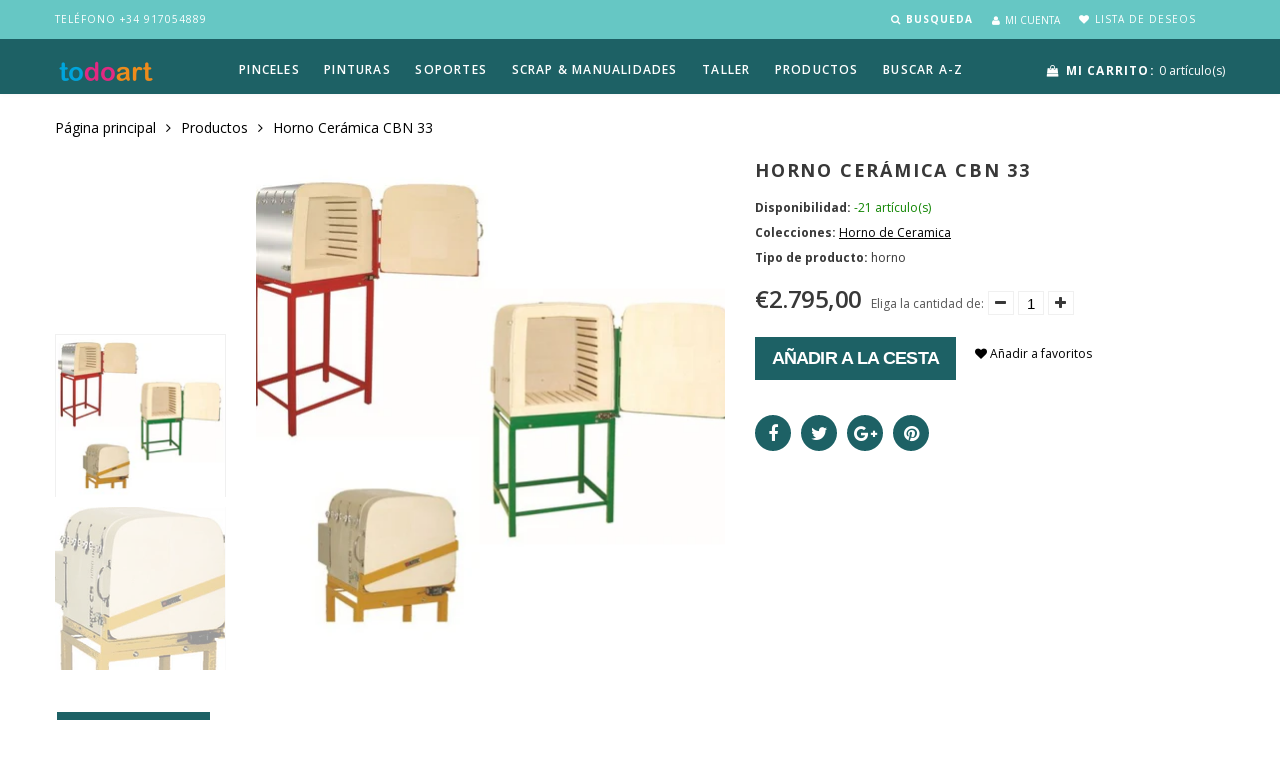

--- FILE ---
content_type: text/html; charset=utf-8
request_url: https://www.todoart.es/products/horno-ceramica-cbn-33
body_size: 20994
content:
<!doctype html>
<html lang="es" class="color_scheme">
	<head>
      <!-- Global site tag (gtag.js) - Google Analytics -->
                      <meta name="msvalidate.01" content="EEAB9F28D23DD9D24D8543406ABC07D2" />
<script async src="https://www.googletagmanager.com/gtag/js?id=UA-115610476-2"></script>
<script>
  window.dataLayer = window.dataLayer || [];
  function gtag(){dataLayer.push(arguments);}
  gtag('js', new Date());

  gtag('config', 'UA-115610476-2');
</script>

      <meta name="google-site-verification" content="SnyUcMEcwyUDmbL4ZPLEbi1sXzYSfUZV7XhjK_Pc_Yw" />
		<meta charset="utf-8">

		

		<title>
			Horno Cerámica CBN 33

			
				&ndash; todoart
			
		</title>

		<link rel="canonical" href="https://www.todoart.es/products/horno-ceramica-cbn-33">
<script type="application/ld+json">
	{
		"@context" : "http://schema.org",
		"@type" : "Organization",
		"name" : "ToDoArt",
		"logo" : "https://cdn.shopify.com/s/files/1/0015/4248/8099/files/favi-para-prestashop-30x30px_32x32.gif",
		"url" : "https://www.todoart.es",
		"sameAs" : [
			"https://www.facebook.com/todoartmadrid",
			"https://www.youtube.com/todoartmadrid",
			"https://www.instagram.com/todoart"
		]
	}
    </script>
		
			<link rel="shortcut icon" href="//www.todoart.es/cdn/shop/files/favi-para-prestashop-30x30px_32x32.gif?v=1613682970" type="image/png">
		

		
			<meta name="description" content="Horno ceramica para cocer ceramica en talleres de ceramistas, un horno electrico de la mejor calidad incluye programdor">
		

		<meta name="viewport" content="width=device-width, initial-scale=1, maximum-scale=1" />

		<!--[if IE]>
			<meta http-equiv="X-UA-Compatible" content="IE=edge,chrome=1">
		<![endif]-->

		<style>
			html,
			body {overflow-x: hidden;}
			.row {overflow: hidden;}

			#page_preloader__bg {background: #fff;position: fixed;top: 0;right: 0;bottom: 0;left: 0;z-index: 1000;
			-webkit-transition: opacity .1s ease-in-out .05s, z-index .1s ease-in-out .05s;
			   -moz-transition: opacity .1s ease-in-out .05s, z-index .1s ease-in-out .05s;
					transition: opacity .1s ease-in-out .05s, z-index .1s ease-in-out .05s;

			-webkit-transform: translate3d(0, 0, 0);
				-ms-transform: translate3d(0, 0, 0);
				 -o-transform: translate3d(0, 0, 0);
					transform: translate3d(0, 0, 0);
			}
			#page_preloader__bg.off {opacity: 0;z-index: -10;}


			#page_preloader__img {margin: -50px 0 0 -50px;position: absolute;top: 50%;left: 50%;z-index: 1001;
			-webkit-transition: transform .2s ease-in-out;
			   -moz-transition: transform .2s ease-in-out;
					transition: transform .2s ease-in-out;

			-webkit-transform: scale3d(1, 1, 1);
				-ms-transform: scale3d(1, 1, 1);
				 -o-transform: scale3d(1, 1, 1);
					transform: scale3d(1, 1, 1);
			}
			#page_preloader__img.off {
			-webkit-transform: scale3d(0, 0, 1);
				-ms-transform: scale3d(0, 0, 1);
				 -o-transform: scale3d(0, 0, 1);
					transform: scale3d(0, 0, 1);
			}

			.container{margin-right:auto;margin-left:auto}@media (max-width: 767px){.container{padding-left:15px;padding-right:15px}}@media (min-width: 768px){.container{width:750px}}@media (min-width: 992px){.container{width:970px}}@media (min-width: 1200px){.container{width:1170px}}.container-fluid{margin-right:auto;margin-left:auto;padding-right:15px;padding-left:15px}.row{margin-right:-15px;margin-left:-15px}.row:after{content:'';display:table;clear:both}.col-xs-1,.col-sm-1,.col-md-1,.col-lg-1,.col-xs-2,.col-sm-2,.col-md-2,.col-lg-2,.col-xs-3,.col-sm-3,.col-md-3,.col-lg-3,.col-xs-4,.col-sm-4,.col-md-4,.col-lg-4,.col-xs-5,.col-sm-5,.col-md-5,.col-lg-5,.col-xs-6,.col-sm-6,.col-md-6,.col-lg-6,.col-xs-7,.col-sm-7,.col-md-7,.col-lg-7,.col-xs-8,.col-sm-8,.col-md-8,.col-lg-8,.col-xs-9,.col-sm-9,.col-md-9,.col-lg-9,.col-xs-10,.col-sm-10,.col-md-10,.col-lg-10,.col-xs-11,.col-sm-11,.col-md-11,.col-lg-11,.col-xs-12,.col-sm-12,.col-md-12,.col-lg-12{min-height:1px;padding-right:15px;padding-left:15px;position:relative}.col-xs-1,.col-xs-2,.col-xs-3,.col-xs-4,.col-xs-5,.col-xs-6,.col-xs-7,.col-xs-8,.col-xs-9,.col-xs-10,.col-xs-11,.col-xs-12{float:left}.col-xs-12{width:100%}.col-xs-11{width:91.66666667%}.col-xs-10{width:83.33333333%}.col-xs-9{width:75%}.col-xs-8{width:66.66666667%}.col-xs-7{width:58.33333333%}.col-xs-6{width:50%}.col-xs-5{width:41.66666667%}.col-xs-4{width:33.33333333%}.col-xs-3{width:25%}.col-xs-2{width:16.66666667%}.col-xs-1{width:8.33333333%}.col-xs-pull-12{right:100%}.col-xs-pull-11{right:91.66666667%}.col-xs-pull-10{right:83.33333333%}.col-xs-pull-9{right:75%}.col-xs-pull-8{right:66.66666667%}.col-xs-pull-7{right:58.33333333%}.col-xs-pull-6{right:50%}.col-xs-pull-5{right:41.66666667%}.col-xs-pull-4{right:33.33333333%}.col-xs-pull-3{right:25%}.col-xs-pull-2{right:16.66666667%}.col-xs-pull-1{right:8.33333333%}.col-xs-pull-0{right:auto}.col-xs-push-12{left:100%}.col-xs-push-11{left:91.66666667%}.col-xs-push-10{left:83.33333333%}.col-xs-push-9{left:75%}.col-xs-push-8{left:66.66666667%}.col-xs-push-7{left:58.33333333%}.col-xs-push-6{left:50%}.col-xs-push-5{left:41.66666667%}.col-xs-push-4{left:33.33333333%}.col-xs-push-3{left:25%}.col-xs-push-2{left:16.66666667%}.col-xs-push-1{left:8.33333333%}.col-xs-push-0{left:auto}.col-xs-offset-12{margin-left:100%}.col-xs-offset-11{margin-left:91.66666667%}.col-xs-offset-10{margin-left:83.33333333%}.col-xs-offset-9{margin-left:75%}.col-xs-offset-8{margin-left:66.66666667%}.col-xs-offset-7{margin-left:58.33333333%}.col-xs-offset-6{margin-left:50%}.col-xs-offset-5{margin-left:41.66666667%}.col-xs-offset-4{margin-left:33.33333333%}.col-xs-offset-3{margin-left:25%}.col-xs-offset-2{margin-left:16.66666667%}.col-xs-offset-1{margin-left:8.33333333%}.col-xs-offset-0{margin-left:0}@media (min-width: 768px){.col-sm-1,.col-sm-2,.col-sm-3,.col-sm-4,.col-sm-5,.col-sm-6,.col-sm-7,.col-sm-8,.col-sm-9,.col-sm-10,.col-sm-11,.col-sm-12{float:left}.col-sm-12{width:100%}.col-sm-11{width:91.66666667%}.col-sm-10{width:83.33333333%}.col-sm-9{width:75%}.col-sm-8{width:66.66666667%}.col-sm-7{width:58.33333333%}.col-sm-6{width:50%}.col-sm-5{width:41.66666667%}.col-sm-4{width:33.33333333%}.col-sm-3{width:25%}.col-sm-2{width:16.66666667%}.col-sm-1{width:8.33333333%}.col-sm-pull-12{right:100%}.col-sm-pull-11{right:91.66666667%}.col-sm-pull-10{right:83.33333333%}.col-sm-pull-9{right:75%}.col-sm-pull-8{right:66.66666667%}.col-sm-pull-7{right:58.33333333%}.col-sm-pull-6{right:50%}.col-sm-pull-5{right:41.66666667%}.col-sm-pull-4{right:33.33333333%}.col-sm-pull-3{right:25%}.col-sm-pull-2{right:16.66666667%}.col-sm-pull-1{right:8.33333333%}.col-sm-pull-0{right:auto}.col-sm-push-12{left:100%}.col-sm-push-11{left:91.66666667%}.col-sm-push-10{left:83.33333333%}.col-sm-push-9{left:75%}.col-sm-push-8{left:66.66666667%}.col-sm-push-7{left:58.33333333%}.col-sm-push-6{left:50%}.col-sm-push-5{left:41.66666667%}.col-sm-push-4{left:33.33333333%}.col-sm-push-3{left:25%}.col-sm-push-2{left:16.66666667%}.col-sm-push-1{left:8.33333333%}.col-sm-push-0{left:auto}.col-sm-offset-12{margin-left:100%}.col-sm-offset-11{margin-left:91.66666667%}.col-sm-offset-10{margin-left:83.33333333%}.col-sm-offset-9{margin-left:75%}.col-sm-offset-8{margin-left:66.66666667%}.col-sm-offset-7{margin-left:58.33333333%}.col-sm-offset-6{margin-left:50%}.col-sm-offset-5{margin-left:41.66666667%}.col-sm-offset-4{margin-left:33.33333333%}.col-sm-offset-3{margin-left:25%}.col-sm-offset-2{margin-left:16.66666667%}.col-sm-offset-1{margin-left:8.33333333%}.col-sm-offset-0{margin-left:0}}@media (min-width: 992px){.col-md-1,.col-md-2,.col-md-3,.col-md-4,.col-md-5,.col-md-6,.col-md-7,.col-md-8,.col-md-9,.col-md-10,.col-md-11,.col-md-12{float:left}.col-md-12{width:100%}.col-md-11{width:91.66666667%}.col-md-10{width:83.33333333%}.col-md-9{width:75%}.col-md-8{width:66.66666667%}.col-md-7{width:58.33333333%}.col-md-6{width:50%}.col-md-5{width:41.66666667%}.col-md-4{width:33.33333333%}.col-md-3{width:25%}.col-md-2{width:16.66666667%}.col-md-1{width:8.33333333%}.col-md-pull-12{right:100%}.col-md-pull-11{right:91.66666667%}.col-md-pull-10{right:83.33333333%}.col-md-pull-9{right:75%}.col-md-pull-8{right:66.66666667%}.col-md-pull-7{right:58.33333333%}.col-md-pull-6{right:50%}.col-md-pull-5{right:41.66666667%}.col-md-pull-4{right:33.33333333%}.col-md-pull-3{right:25%}.col-md-pull-2{right:16.66666667%}.col-md-pull-1{right:8.33333333%}.col-md-pull-0{right:auto}.col-md-push-12{left:100%}.col-md-push-11{left:91.66666667%}.col-md-push-10{left:83.33333333%}.col-md-push-9{left:75%}.col-md-push-8{left:66.66666667%}.col-md-push-7{left:58.33333333%}.col-md-push-6{left:50%}.col-md-push-5{left:41.66666667%}.col-md-push-4{left:33.33333333%}.col-md-push-3{left:25%}.col-md-push-2{left:16.66666667%}.col-md-push-1{left:8.33333333%}.col-md-push-0{left:auto}.col-md-offset-12{margin-left:100%}.col-md-offset-11{margin-left:91.66666667%}.col-md-offset-10{margin-left:83.33333333%}.col-md-offset-9{margin-left:75%}.col-md-offset-8{margin-left:66.66666667%}.col-md-offset-7{margin-left:58.33333333%}.col-md-offset-6{margin-left:50%}.col-md-offset-5{margin-left:41.66666667%}.col-md-offset-4{margin-left:33.33333333%}.col-md-offset-3{margin-left:25%}.col-md-offset-2{margin-left:16.66666667%}.col-md-offset-1{margin-left:8.33333333%}.col-md-offset-0{margin-left:0}}@media (min-width: 1200px){.col-lg-1,.col-lg-2,.col-lg-3,.col-lg-4,.col-lg-5,.col-lg-6,.col-lg-7,.col-lg-8,.col-lg-9,.col-lg-10,.col-lg-11,.col-lg-12{float:left}.col-lg-12{width:100%}.col-lg-11{width:91.66666667%}.col-lg-10{width:83.33333333%}.col-lg-9{width:75%}.col-lg-8{width:66.66666667%}.col-lg-7{width:58.33333333%}.col-lg-6{width:50%}.col-lg-5{width:41.66666667%}.col-lg-4{width:33.33333333%}.col-lg-3{width:25%}.col-lg-2{width:16.66666667%}.col-lg-1{width:8.33333333%}.col-lg-pull-12{right:100%}.col-lg-pull-11{right:91.66666667%}.col-lg-pull-10{right:83.33333333%}.col-lg-pull-9{right:75%}.col-lg-pull-8{right:66.66666667%}.col-lg-pull-7{right:58.33333333%}.col-lg-pull-6{right:50%}.col-lg-pull-5{right:41.66666667%}.col-lg-pull-4{right:33.33333333%}.col-lg-pull-3{right:25%}.col-lg-pull-2{right:16.66666667%}.col-lg-pull-1{right:8.33333333%}.col-lg-pull-0{right:auto}.col-lg-push-12{left:100%}.col-lg-push-11{left:91.66666667%}.col-lg-push-10{left:83.33333333%}.col-lg-push-9{left:75%}.col-lg-push-8{left:66.66666667%}.col-lg-push-7{left:58.33333333%}.col-lg-push-6{left:50%}.col-lg-push-5{left:41.66666667%}.col-lg-push-4{left:33.33333333%}.col-lg-push-3{left:25%}.col-lg-push-2{left:16.66666667%}.col-lg-push-1{left:8.33333333%}.col-lg-push-0{left:auto}.col-lg-offset-12{margin-left:100%}.col-lg-offset-11{margin-left:91.66666667%}.col-lg-offset-10{margin-left:83.33333333%}.col-lg-offset-9{margin-left:75%}.col-lg-offset-8{margin-left:66.66666667%}.col-lg-offset-7{margin-left:58.33333333%}.col-lg-offset-6{margin-left:50%}.col-lg-offset-5{margin-left:41.66666667%}.col-lg-offset-4{margin-left:33.33333333%}.col-lg-offset-3{margin-left:25%}.col-lg-offset-2{margin-left:16.66666667%}.col-lg-offset-1{margin-left:8.33333333%}.col-lg-offset-0{margin-left:0}}.section_map{margin:0;position:relative}.section_map .map_wrapper{overflow:hidden;position:relative;z-index:1}.section_map .map_container{position:absolute;top:0;right:-44%;bottom:0;left:0;z-index:1}.section_map .map_captions__off{right:0}.section_map .map_wrapper__small{padding:19.53% 0 0 0}.section_map .map_wrapper__medium{padding:29.29% 0 0 0}.section_map .map_wrapper__large{padding:39.06% 0 0 0}
		</style>

		<script>
			var theme = {
				moneyFormat: "€{{amount_with_comma_separator}}",
			};
		</script>
	<meta property="og:image" content="https://cdn.shopify.com/s/files/1/0015/4248/8099/products/CBN_Modelle_640x640px.jpg?v=1579856944" />
<meta property="og:image:secure_url" content="https://cdn.shopify.com/s/files/1/0015/4248/8099/products/CBN_Modelle_640x640px.jpg?v=1579856944" />
<meta property="og:image:width" content="640" />
<meta property="og:image:height" content="640" />
<meta property="og:image:alt" content="horno-de-ceramica-apertura-frontal" />
<link href="https://monorail-edge.shopifysvc.com" rel="dns-prefetch">
<script>(function(){if ("sendBeacon" in navigator && "performance" in window) {try {var session_token_from_headers = performance.getEntriesByType('navigation')[0].serverTiming.find(x => x.name == '_s').description;} catch {var session_token_from_headers = undefined;}var session_cookie_matches = document.cookie.match(/_shopify_s=([^;]*)/);var session_token_from_cookie = session_cookie_matches && session_cookie_matches.length === 2 ? session_cookie_matches[1] : "";var session_token = session_token_from_headers || session_token_from_cookie || "";function handle_abandonment_event(e) {var entries = performance.getEntries().filter(function(entry) {return /monorail-edge.shopifysvc.com/.test(entry.name);});if (!window.abandonment_tracked && entries.length === 0) {window.abandonment_tracked = true;var currentMs = Date.now();var navigation_start = performance.timing.navigationStart;var payload = {shop_id: 1542488099,url: window.location.href,navigation_start,duration: currentMs - navigation_start,session_token,page_type: "product"};window.navigator.sendBeacon("https://monorail-edge.shopifysvc.com/v1/produce", JSON.stringify({schema_id: "online_store_buyer_site_abandonment/1.1",payload: payload,metadata: {event_created_at_ms: currentMs,event_sent_at_ms: currentMs}}));}}window.addEventListener('pagehide', handle_abandonment_event);}}());</script>
<script id="web-pixels-manager-setup">(function e(e,d,r,n,o){if(void 0===o&&(o={}),!Boolean(null===(a=null===(i=window.Shopify)||void 0===i?void 0:i.analytics)||void 0===a?void 0:a.replayQueue)){var i,a;window.Shopify=window.Shopify||{};var t=window.Shopify;t.analytics=t.analytics||{};var s=t.analytics;s.replayQueue=[],s.publish=function(e,d,r){return s.replayQueue.push([e,d,r]),!0};try{self.performance.mark("wpm:start")}catch(e){}var l=function(){var e={modern:/Edge?\/(1{2}[4-9]|1[2-9]\d|[2-9]\d{2}|\d{4,})\.\d+(\.\d+|)|Firefox\/(1{2}[4-9]|1[2-9]\d|[2-9]\d{2}|\d{4,})\.\d+(\.\d+|)|Chrom(ium|e)\/(9{2}|\d{3,})\.\d+(\.\d+|)|(Maci|X1{2}).+ Version\/(15\.\d+|(1[6-9]|[2-9]\d|\d{3,})\.\d+)([,.]\d+|)( \(\w+\)|)( Mobile\/\w+|) Safari\/|Chrome.+OPR\/(9{2}|\d{3,})\.\d+\.\d+|(CPU[ +]OS|iPhone[ +]OS|CPU[ +]iPhone|CPU IPhone OS|CPU iPad OS)[ +]+(15[._]\d+|(1[6-9]|[2-9]\d|\d{3,})[._]\d+)([._]\d+|)|Android:?[ /-](13[3-9]|1[4-9]\d|[2-9]\d{2}|\d{4,})(\.\d+|)(\.\d+|)|Android.+Firefox\/(13[5-9]|1[4-9]\d|[2-9]\d{2}|\d{4,})\.\d+(\.\d+|)|Android.+Chrom(ium|e)\/(13[3-9]|1[4-9]\d|[2-9]\d{2}|\d{4,})\.\d+(\.\d+|)|SamsungBrowser\/([2-9]\d|\d{3,})\.\d+/,legacy:/Edge?\/(1[6-9]|[2-9]\d|\d{3,})\.\d+(\.\d+|)|Firefox\/(5[4-9]|[6-9]\d|\d{3,})\.\d+(\.\d+|)|Chrom(ium|e)\/(5[1-9]|[6-9]\d|\d{3,})\.\d+(\.\d+|)([\d.]+$|.*Safari\/(?![\d.]+ Edge\/[\d.]+$))|(Maci|X1{2}).+ Version\/(10\.\d+|(1[1-9]|[2-9]\d|\d{3,})\.\d+)([,.]\d+|)( \(\w+\)|)( Mobile\/\w+|) Safari\/|Chrome.+OPR\/(3[89]|[4-9]\d|\d{3,})\.\d+\.\d+|(CPU[ +]OS|iPhone[ +]OS|CPU[ +]iPhone|CPU IPhone OS|CPU iPad OS)[ +]+(10[._]\d+|(1[1-9]|[2-9]\d|\d{3,})[._]\d+)([._]\d+|)|Android:?[ /-](13[3-9]|1[4-9]\d|[2-9]\d{2}|\d{4,})(\.\d+|)(\.\d+|)|Mobile Safari.+OPR\/([89]\d|\d{3,})\.\d+\.\d+|Android.+Firefox\/(13[5-9]|1[4-9]\d|[2-9]\d{2}|\d{4,})\.\d+(\.\d+|)|Android.+Chrom(ium|e)\/(13[3-9]|1[4-9]\d|[2-9]\d{2}|\d{4,})\.\d+(\.\d+|)|Android.+(UC? ?Browser|UCWEB|U3)[ /]?(15\.([5-9]|\d{2,})|(1[6-9]|[2-9]\d|\d{3,})\.\d+)\.\d+|SamsungBrowser\/(5\.\d+|([6-9]|\d{2,})\.\d+)|Android.+MQ{2}Browser\/(14(\.(9|\d{2,})|)|(1[5-9]|[2-9]\d|\d{3,})(\.\d+|))(\.\d+|)|K[Aa][Ii]OS\/(3\.\d+|([4-9]|\d{2,})\.\d+)(\.\d+|)/},d=e.modern,r=e.legacy,n=navigator.userAgent;return n.match(d)?"modern":n.match(r)?"legacy":"unknown"}(),u="modern"===l?"modern":"legacy",c=(null!=n?n:{modern:"",legacy:""})[u],f=function(e){return[e.baseUrl,"/wpm","/b",e.hashVersion,"modern"===e.buildTarget?"m":"l",".js"].join("")}({baseUrl:d,hashVersion:r,buildTarget:u}),m=function(e){var d=e.version,r=e.bundleTarget,n=e.surface,o=e.pageUrl,i=e.monorailEndpoint;return{emit:function(e){var a=e.status,t=e.errorMsg,s=(new Date).getTime(),l=JSON.stringify({metadata:{event_sent_at_ms:s},events:[{schema_id:"web_pixels_manager_load/3.1",payload:{version:d,bundle_target:r,page_url:o,status:a,surface:n,error_msg:t},metadata:{event_created_at_ms:s}}]});if(!i)return console&&console.warn&&console.warn("[Web Pixels Manager] No Monorail endpoint provided, skipping logging."),!1;try{return self.navigator.sendBeacon.bind(self.navigator)(i,l)}catch(e){}var u=new XMLHttpRequest;try{return u.open("POST",i,!0),u.setRequestHeader("Content-Type","text/plain"),u.send(l),!0}catch(e){return console&&console.warn&&console.warn("[Web Pixels Manager] Got an unhandled error while logging to Monorail."),!1}}}}({version:r,bundleTarget:l,surface:e.surface,pageUrl:self.location.href,monorailEndpoint:e.monorailEndpoint});try{o.browserTarget=l,function(e){var d=e.src,r=e.async,n=void 0===r||r,o=e.onload,i=e.onerror,a=e.sri,t=e.scriptDataAttributes,s=void 0===t?{}:t,l=document.createElement("script"),u=document.querySelector("head"),c=document.querySelector("body");if(l.async=n,l.src=d,a&&(l.integrity=a,l.crossOrigin="anonymous"),s)for(var f in s)if(Object.prototype.hasOwnProperty.call(s,f))try{l.dataset[f]=s[f]}catch(e){}if(o&&l.addEventListener("load",o),i&&l.addEventListener("error",i),u)u.appendChild(l);else{if(!c)throw new Error("Did not find a head or body element to append the script");c.appendChild(l)}}({src:f,async:!0,onload:function(){if(!function(){var e,d;return Boolean(null===(d=null===(e=window.Shopify)||void 0===e?void 0:e.analytics)||void 0===d?void 0:d.initialized)}()){var d=window.webPixelsManager.init(e)||void 0;if(d){var r=window.Shopify.analytics;r.replayQueue.forEach((function(e){var r=e[0],n=e[1],o=e[2];d.publishCustomEvent(r,n,o)})),r.replayQueue=[],r.publish=d.publishCustomEvent,r.visitor=d.visitor,r.initialized=!0}}},onerror:function(){return m.emit({status:"failed",errorMsg:"".concat(f," has failed to load")})},sri:function(e){var d=/^sha384-[A-Za-z0-9+/=]+$/;return"string"==typeof e&&d.test(e)}(c)?c:"",scriptDataAttributes:o}),m.emit({status:"loading"})}catch(e){m.emit({status:"failed",errorMsg:(null==e?void 0:e.message)||"Unknown error"})}}})({shopId: 1542488099,storefrontBaseUrl: "https://www.todoart.es",extensionsBaseUrl: "https://extensions.shopifycdn.com/cdn/shopifycloud/web-pixels-manager",monorailEndpoint: "https://monorail-edge.shopifysvc.com/unstable/produce_batch",surface: "storefront-renderer",enabledBetaFlags: ["2dca8a86"],webPixelsConfigList: [{"id":"911835465","configuration":"{\"config\":\"{\\\"pixel_id\\\":\\\"AW-674147874\\\",\\\"target_country\\\":\\\"ES\\\",\\\"gtag_events\\\":[{\\\"type\\\":\\\"search\\\",\\\"action_label\\\":\\\"AW-674147874\\\/wk7hCOarqLoBEKLcusEC\\\"},{\\\"type\\\":\\\"begin_checkout\\\",\\\"action_label\\\":\\\"AW-674147874\\\/V2qvCOOrqLoBEKLcusEC\\\"},{\\\"type\\\":\\\"view_item\\\",\\\"action_label\\\":[\\\"AW-674147874\\\/uOabCN2rqLoBEKLcusEC\\\",\\\"MC-RXD774YWBB\\\"]},{\\\"type\\\":\\\"purchase\\\",\\\"action_label\\\":[\\\"AW-674147874\\\/WpApCNqrqLoBEKLcusEC\\\",\\\"MC-RXD774YWBB\\\"]},{\\\"type\\\":\\\"page_view\\\",\\\"action_label\\\":[\\\"AW-674147874\\\/kqfdCNerqLoBEKLcusEC\\\",\\\"MC-RXD774YWBB\\\"]},{\\\"type\\\":\\\"add_payment_info\\\",\\\"action_label\\\":\\\"AW-674147874\\\/UJxbCOmrqLoBEKLcusEC\\\"},{\\\"type\\\":\\\"add_to_cart\\\",\\\"action_label\\\":\\\"AW-674147874\\\/ZwnLCOCrqLoBEKLcusEC\\\"}],\\\"enable_monitoring_mode\\\":false}\"}","eventPayloadVersion":"v1","runtimeContext":"OPEN","scriptVersion":"b2a88bafab3e21179ed38636efcd8a93","type":"APP","apiClientId":1780363,"privacyPurposes":[],"dataSharingAdjustments":{"protectedCustomerApprovalScopes":["read_customer_address","read_customer_email","read_customer_name","read_customer_personal_data","read_customer_phone"]}},{"id":"455082313","configuration":"{\"pixel_id\":\"693862505078662\",\"pixel_type\":\"facebook_pixel\",\"metaapp_system_user_token\":\"-\"}","eventPayloadVersion":"v1","runtimeContext":"OPEN","scriptVersion":"ca16bc87fe92b6042fbaa3acc2fbdaa6","type":"APP","apiClientId":2329312,"privacyPurposes":["ANALYTICS","MARKETING","SALE_OF_DATA"],"dataSharingAdjustments":{"protectedCustomerApprovalScopes":["read_customer_address","read_customer_email","read_customer_name","read_customer_personal_data","read_customer_phone"]}},{"id":"191660361","eventPayloadVersion":"v1","runtimeContext":"LAX","scriptVersion":"1","type":"CUSTOM","privacyPurposes":["ANALYTICS"],"name":"Google Analytics tag (migrated)"},{"id":"shopify-app-pixel","configuration":"{}","eventPayloadVersion":"v1","runtimeContext":"STRICT","scriptVersion":"0450","apiClientId":"shopify-pixel","type":"APP","privacyPurposes":["ANALYTICS","MARKETING"]},{"id":"shopify-custom-pixel","eventPayloadVersion":"v1","runtimeContext":"LAX","scriptVersion":"0450","apiClientId":"shopify-pixel","type":"CUSTOM","privacyPurposes":["ANALYTICS","MARKETING"]}],isMerchantRequest: false,initData: {"shop":{"name":"todoart","paymentSettings":{"currencyCode":"EUR"},"myshopifyDomain":"todoart.myshopify.com","countryCode":"ES","storefrontUrl":"https:\/\/www.todoart.es"},"customer":null,"cart":null,"checkout":null,"productVariants":[{"price":{"amount":2795.0,"currencyCode":"EUR"},"product":{"title":"Horno Cerámica CBN 33","vendor":"Kittec","id":"1543338360867","untranslatedTitle":"Horno Cerámica CBN 33","url":"\/products\/horno-ceramica-cbn-33","type":"horno"},"id":"13965739720739","image":{"src":"\/\/www.todoart.es\/cdn\/shop\/products\/CBN_Modelle_640x640px.jpg?v=1579856944"},"sku":"","title":"Default Title","untranslatedTitle":"Default Title"}],"purchasingCompany":null},},"https://www.todoart.es/cdn","fcfee988w5aeb613cpc8e4bc33m6693e112",{"modern":"","legacy":""},{"shopId":"1542488099","storefrontBaseUrl":"https:\/\/www.todoart.es","extensionBaseUrl":"https:\/\/extensions.shopifycdn.com\/cdn\/shopifycloud\/web-pixels-manager","surface":"storefront-renderer","enabledBetaFlags":"[\"2dca8a86\"]","isMerchantRequest":"false","hashVersion":"fcfee988w5aeb613cpc8e4bc33m6693e112","publish":"custom","events":"[[\"page_viewed\",{}],[\"product_viewed\",{\"productVariant\":{\"price\":{\"amount\":2795.0,\"currencyCode\":\"EUR\"},\"product\":{\"title\":\"Horno Cerámica CBN 33\",\"vendor\":\"Kittec\",\"id\":\"1543338360867\",\"untranslatedTitle\":\"Horno Cerámica CBN 33\",\"url\":\"\/products\/horno-ceramica-cbn-33\",\"type\":\"horno\"},\"id\":\"13965739720739\",\"image\":{\"src\":\"\/\/www.todoart.es\/cdn\/shop\/products\/CBN_Modelle_640x640px.jpg?v=1579856944\"},\"sku\":\"\",\"title\":\"Default Title\",\"untranslatedTitle\":\"Default Title\"}}]]"});</script><script>
  window.ShopifyAnalytics = window.ShopifyAnalytics || {};
  window.ShopifyAnalytics.meta = window.ShopifyAnalytics.meta || {};
  window.ShopifyAnalytics.meta.currency = 'EUR';
  var meta = {"product":{"id":1543338360867,"gid":"gid:\/\/shopify\/Product\/1543338360867","vendor":"Kittec","type":"horno","handle":"horno-ceramica-cbn-33","variants":[{"id":13965739720739,"price":279500,"name":"Horno Cerámica CBN 33","public_title":null,"sku":""}],"remote":false},"page":{"pageType":"product","resourceType":"product","resourceId":1543338360867,"requestId":"fd04e74f-662e-4271-b8c0-f3ef7f8280f7-1769079360"}};
  for (var attr in meta) {
    window.ShopifyAnalytics.meta[attr] = meta[attr];
  }
</script>
<script class="analytics">
  (function () {
    var customDocumentWrite = function(content) {
      var jquery = null;

      if (window.jQuery) {
        jquery = window.jQuery;
      } else if (window.Checkout && window.Checkout.$) {
        jquery = window.Checkout.$;
      }

      if (jquery) {
        jquery('body').append(content);
      }
    };

    var hasLoggedConversion = function(token) {
      if (token) {
        return document.cookie.indexOf('loggedConversion=' + token) !== -1;
      }
      return false;
    }

    var setCookieIfConversion = function(token) {
      if (token) {
        var twoMonthsFromNow = new Date(Date.now());
        twoMonthsFromNow.setMonth(twoMonthsFromNow.getMonth() + 2);

        document.cookie = 'loggedConversion=' + token + '; expires=' + twoMonthsFromNow;
      }
    }

    var trekkie = window.ShopifyAnalytics.lib = window.trekkie = window.trekkie || [];
    if (trekkie.integrations) {
      return;
    }
    trekkie.methods = [
      'identify',
      'page',
      'ready',
      'track',
      'trackForm',
      'trackLink'
    ];
    trekkie.factory = function(method) {
      return function() {
        var args = Array.prototype.slice.call(arguments);
        args.unshift(method);
        trekkie.push(args);
        return trekkie;
      };
    };
    for (var i = 0; i < trekkie.methods.length; i++) {
      var key = trekkie.methods[i];
      trekkie[key] = trekkie.factory(key);
    }
    trekkie.load = function(config) {
      trekkie.config = config || {};
      trekkie.config.initialDocumentCookie = document.cookie;
      var first = document.getElementsByTagName('script')[0];
      var script = document.createElement('script');
      script.type = 'text/javascript';
      script.onerror = function(e) {
        var scriptFallback = document.createElement('script');
        scriptFallback.type = 'text/javascript';
        scriptFallback.onerror = function(error) {
                var Monorail = {
      produce: function produce(monorailDomain, schemaId, payload) {
        var currentMs = new Date().getTime();
        var event = {
          schema_id: schemaId,
          payload: payload,
          metadata: {
            event_created_at_ms: currentMs,
            event_sent_at_ms: currentMs
          }
        };
        return Monorail.sendRequest("https://" + monorailDomain + "/v1/produce", JSON.stringify(event));
      },
      sendRequest: function sendRequest(endpointUrl, payload) {
        // Try the sendBeacon API
        if (window && window.navigator && typeof window.navigator.sendBeacon === 'function' && typeof window.Blob === 'function' && !Monorail.isIos12()) {
          var blobData = new window.Blob([payload], {
            type: 'text/plain'
          });

          if (window.navigator.sendBeacon(endpointUrl, blobData)) {
            return true;
          } // sendBeacon was not successful

        } // XHR beacon

        var xhr = new XMLHttpRequest();

        try {
          xhr.open('POST', endpointUrl);
          xhr.setRequestHeader('Content-Type', 'text/plain');
          xhr.send(payload);
        } catch (e) {
          console.log(e);
        }

        return false;
      },
      isIos12: function isIos12() {
        return window.navigator.userAgent.lastIndexOf('iPhone; CPU iPhone OS 12_') !== -1 || window.navigator.userAgent.lastIndexOf('iPad; CPU OS 12_') !== -1;
      }
    };
    Monorail.produce('monorail-edge.shopifysvc.com',
      'trekkie_storefront_load_errors/1.1',
      {shop_id: 1542488099,
      theme_id: 36217159715,
      app_name: "storefront",
      context_url: window.location.href,
      source_url: "//www.todoart.es/cdn/s/trekkie.storefront.1bbfab421998800ff09850b62e84b8915387986d.min.js"});

        };
        scriptFallback.async = true;
        scriptFallback.src = '//www.todoart.es/cdn/s/trekkie.storefront.1bbfab421998800ff09850b62e84b8915387986d.min.js';
        first.parentNode.insertBefore(scriptFallback, first);
      };
      script.async = true;
      script.src = '//www.todoart.es/cdn/s/trekkie.storefront.1bbfab421998800ff09850b62e84b8915387986d.min.js';
      first.parentNode.insertBefore(script, first);
    };
    trekkie.load(
      {"Trekkie":{"appName":"storefront","development":false,"defaultAttributes":{"shopId":1542488099,"isMerchantRequest":null,"themeId":36217159715,"themeCityHash":"6230663120567479159","contentLanguage":"es","currency":"EUR","eventMetadataId":"5f82b22e-0a69-4bf5-9a0a-114e3b9fe700"},"isServerSideCookieWritingEnabled":true,"monorailRegion":"shop_domain","enabledBetaFlags":["65f19447"]},"Session Attribution":{},"S2S":{"facebookCapiEnabled":true,"source":"trekkie-storefront-renderer","apiClientId":580111}}
    );

    var loaded = false;
    trekkie.ready(function() {
      if (loaded) return;
      loaded = true;

      window.ShopifyAnalytics.lib = window.trekkie;

      var originalDocumentWrite = document.write;
      document.write = customDocumentWrite;
      try { window.ShopifyAnalytics.merchantGoogleAnalytics.call(this); } catch(error) {};
      document.write = originalDocumentWrite;

      window.ShopifyAnalytics.lib.page(null,{"pageType":"product","resourceType":"product","resourceId":1543338360867,"requestId":"fd04e74f-662e-4271-b8c0-f3ef7f8280f7-1769079360","shopifyEmitted":true});

      var match = window.location.pathname.match(/checkouts\/(.+)\/(thank_you|post_purchase)/)
      var token = match? match[1]: undefined;
      if (!hasLoggedConversion(token)) {
        setCookieIfConversion(token);
        window.ShopifyAnalytics.lib.track("Viewed Product",{"currency":"EUR","variantId":13965739720739,"productId":1543338360867,"productGid":"gid:\/\/shopify\/Product\/1543338360867","name":"Horno Cerámica CBN 33","price":"2795.00","sku":"","brand":"Kittec","variant":null,"category":"horno","nonInteraction":true,"remote":false},undefined,undefined,{"shopifyEmitted":true});
      window.ShopifyAnalytics.lib.track("monorail:\/\/trekkie_storefront_viewed_product\/1.1",{"currency":"EUR","variantId":13965739720739,"productId":1543338360867,"productGid":"gid:\/\/shopify\/Product\/1543338360867","name":"Horno Cerámica CBN 33","price":"2795.00","sku":"","brand":"Kittec","variant":null,"category":"horno","nonInteraction":true,"remote":false,"referer":"https:\/\/www.todoart.es\/products\/horno-ceramica-cbn-33"});
      }
    });


        var eventsListenerScript = document.createElement('script');
        eventsListenerScript.async = true;
        eventsListenerScript.src = "//www.todoart.es/cdn/shopifycloud/storefront/assets/shop_events_listener-3da45d37.js";
        document.getElementsByTagName('head')[0].appendChild(eventsListenerScript);

})();</script>
  <script>
  if (!window.ga || (window.ga && typeof window.ga !== 'function')) {
    window.ga = function ga() {
      (window.ga.q = window.ga.q || []).push(arguments);
      if (window.Shopify && window.Shopify.analytics && typeof window.Shopify.analytics.publish === 'function') {
        window.Shopify.analytics.publish("ga_stub_called", {}, {sendTo: "google_osp_migration"});
      }
      console.error("Shopify's Google Analytics stub called with:", Array.from(arguments), "\nSee https://help.shopify.com/manual/promoting-marketing/pixels/pixel-migration#google for more information.");
    };
    if (window.Shopify && window.Shopify.analytics && typeof window.Shopify.analytics.publish === 'function') {
      window.Shopify.analytics.publish("ga_stub_initialized", {}, {sendTo: "google_osp_migration"});
    }
  }
</script>
<script
  defer
  src="https://www.todoart.es/cdn/shopifycloud/perf-kit/shopify-perf-kit-3.0.4.min.js"
  data-application="storefront-renderer"
  data-shop-id="1542488099"
  data-render-region="gcp-us-east1"
  data-page-type="product"
  data-theme-instance-id="36217159715"
  data-theme-name="SuitUp"
  data-theme-version="1.0.0"
  data-monorail-region="shop_domain"
  data-resource-timing-sampling-rate="10"
  data-shs="true"
  data-shs-beacon="true"
  data-shs-export-with-fetch="true"
  data-shs-logs-sample-rate="1"
  data-shs-beacon-endpoint="https://www.todoart.es/api/collect"
></script>
</head>

	<body class="template-product scheme_1">
		<div class="page_wrapper">

			<div id="page_preloader__bg">
				<img id="page_preloader__img" src="//www.todoart.es/cdn/shop/t/3/assets/shopify_logo.gif?v=124153987796372640561549562395" alt="">
			</div>

			<script>
				preloaderBg = document.getElementById('page_preloader__bg');
				preloaderImg = document.getElementById('page_preloader__img');

				window.addEventListener('load', function() {
					preloaderBg.classList.add("off");
					preloaderImg.classList.add("off");
				});

			</script>

			

				<div id="shopify-section-header" class="shopify-section"><div id="pseudo_sticky_block"></div>




<header id="page_header">
	<div class="page_container">
		<div class="top_pannel inverted"  style="background: #66c7c4"> 
			<div class="container"> 
				<div class="top_pannel_text">Teléfono +34 917054889</div>

				<div class="top_pannel_menu">

					
					
						<div class="header_search">
							<span class="search_toggle"><i class="fa fa-search" aria-hidden="true"></i><b>Busqueda</b><i class="fa fa-times"></i></span>
							<form action="/search" method="get" role="search" class="search_form">
								<input type="search" name="q" placeholder="Busqueda" aria-label="Busqueda">

								<button type="submit">
									<i class="fa fa-search" aria-hidden="true"></i>
								</button>
							</form>

							
								<script>
									theme.searchAjaxOn = true;
								</script>

								<div id="search_result_container"></div>
							
						</div>
					
					
					
					
						<div class="header_account">
							<a href="/account" title="Mi cuenta"><i class="fa fa-user" aria-hidden="true"></i><span>Mi cuenta</span></a>

							
						</div>
					
					

					
					
						<div class="header_wishlist">
							<a href=""><i class="fa fa-heart" aria-hidden="true"></i><span>Lista de deseos</span></a>
						</div>
					
					
					
					

				</div>
			</div>
		</div>

		<div class="header_wrap1 inverted"  style="background: #1d6165">   
			<div class="container header_main_wrap">
				<div class="header_wrap2 header_left">
					

					
							
								<a class="header_logo" href="https://www.todoart.es">
									<img src="//www.todoart.es/cdn/shop/files/todoart_100x20_crop_center@2x.png?v=1613682969" alt="todoart" style="max-width: 100px">
									
								</a>
							

					
				</div>

				<div class="header_wrap2 header_center">
					
						<nav id="megamenu" class="megamenu">
							<h2 id="megamenu_mobile_toggle"><i class="fa fa-bars" aria-hidden="true"></i>Menú</h2>

							<div id="megamenu_mobile_close">
								<div class="close_icon"></div>
							</div>

							<ul id="megamenu_level__1" class="level_1">
								
									
									
									

									<li class="level_1__item level_2__small">
										<a class="level_1__link " href="/collections/pinceles-1">PINCELES
											<i class="level_1__trigger megamenu_trigger" data-submenu="menu_1587316749511"></i> 
										</a>

										
												
													<ul class="level_2" id="menu_1587316749511">
														<li>
															<div><ul class="level_3">
																	


																		<li class="level_3__item ">
																			<a class="level_3__link" href="/collections/pinceles-1/acuarela">Acuarela Pinceles</a>

																			
																		</li>
																	


																		<li class="level_3__item ">
																			<a class="level_3__link" href="/collections/pinceles-de-modelismo">Modelismo Pinceles </a>

																			
																		</li>
																	


																		<li class="level_3__item ">
																			<a class="level_3__link" href="/collections/pinceles-para-nails">Nails Pinceles</a>

																			
																		</li>
																	


																		<li class="level_3__item ">
																			<a class="level_3__link" href="/collections/olga-lazarenko">Olga Lazarenko</a>

																			
																		</li>
																	


																		<li class="level_3__item ">
																			<a class="level_3__link" href="/collections/pinceles-1/acrilico">Acrílico Pinceles</a>

																			
																		</li>
																	


																		<li class="level_3__item ">
																			<a class="level_3__link" href="/collections/ju-bilej-roubloff-1">Ju Bilej Roubloff Pinceles </a>

																			
																		</li>
																	


																		<li class="level_3__item ">
																			<a class="level_3__link" href="/collections/pinceles-1/oleo">Óleo Pinceles</a>

																			
																		</li>
																	


																		<li class="level_3__item ">
																			<a class="level_3__link" href="/collections/pinceles-1/gouache">Gouache Pinceles </a>

																			
																		</li>
																	


																		<li class="level_3__item ">
																			<a class="level_3__link" href="/collections/pinceles-1/one-stroke">One Stroke Pinceles </a>

																			
																		</li>
																	


																		<li class="level_3__item ">
																			<a class="level_3__link" href="/collections/pinceles-1/dorado">Dorado Pinceles </a>

																			
																		</li>
																	


																		<li class="level_3__item ">
																			<a class="level_3__link" href="/collections/pinceles-1/estuche-pinceles">Estuches de Pinceles</a>

																			
																		</li>
																	


																		<li class="level_3__item ">
																			<a class="level_3__link" href="/collections/pinceles-de-espuma">Espuma Pinceles </a>

																			
																		</li>
																	


																		<li class="level_3__item ">
																			<a class="level_3__link" href="/collections/espatulas">Espátulas</a>

																			
																		</li>
																	


																		<li class="level_3__item ">
																			<a class="level_3__link" href="/collections/pinceles-1/deposito">Deposito Pinceles </a>

																			
																		</li>
																	


																		<li class="level_3__item ">
																			<a class="level_3__link" href="/products/champu-limpiador-restaurador">Champú para pinceles</a>

																			
																		</li>
																	


																		<li class="level_3__item ">
																			<a class="level_3__link" href="/collections/make-up-pinceles">Make Up</a>

																			
																		</li>
																	
																</ul>
															</div>
														</li>
													</ul>
												

											

									</li>

								
									
									
									

									<li class="level_1__item level_2__small">
										<a class="level_1__link " href="/collections/pinturas">Pinturas
											<i class="level_1__trigger megamenu_trigger" data-submenu="menu_1586687550140"></i> 
										</a>

										
												
													<ul class="level_2" id="menu_1586687550140">
														<li>
															<div><ul class="level_3">
																	


																		<li class="level_3__item ">
																			<a class="level_3__link" href="/collections/paletas-y-cajas">Paletas y cajas</a>

																			
																		</li>
																	


																		<li class="level_3__item ">
																			<a class="level_3__link" href="/collections/cajas-de-pintura-oleo-acuarelas-etc">Cajas pintura</a>

																			
																		</li>
																	


																		<li class="level_3__item with_ul">
																			<a class="level_3__link" href="/collections/dibujo">Dibujo<i class="level_3__trigger megamenu_trigger" data-submenu="submenu_1586687550140-3"></i></a>

																			
																				<ul class="level_3_2 droped_linklist" id="submenu_1586687550140-3">
																					

																							
																						<li class="level_3_2_item ">
																							<a class="level_3_2_link" href="/collections/tecnica-seca">Técnica seca</a>

																							
																						</li>
																					

																							
																						<li class="level_3_2_item ">
																							<a class="level_3_2_link" href="/collections/auxiliares-de-dibujo">Auxiliares de dibujo</a>

																							
																						</li>
																					

																							
																						<li class="level_3_2_item ">
																							<a class="level_3_2_link" href="/collections/blocks">Blocks de papel</a>

																							
																						</li>
																					

																							
																						<li class="level_3_2_item ">
																							<a class="level_3_2_link" href="/collections/rotuladores">Rotuladores</a>

																							
																						</li>
																					

																							
																						<li class="level_3_2_item with_ul">
																							<a class="level_3_2_link" href="/collections/lapices">Lápices<i class="level_3__trigger megamenu_trigger" data-submenu="subsubmenu_1586687550140-5"></i></a>

																							
																								<ul class="level_3_3 droped_linklist" id="subsubmenu_1586687550140-5">
																									
																										<li class="level_3_3_item">
																											<a class="level_3_3_link" href="/collections/lapices-de-grafito">Lápices de grafito</a>
																										</li>
																									
																										<li class="level_3_3_item">
																											<a class="level_3_3_link" href="/collections/carres-y-cretas">Carrés y Cretas</a>
																										</li>
																									
																										<li class="level_3_3_item">
																											<a class="level_3_3_link" href="/collections/sanguinas-sepia-b-w">Lápices de Sketching</a>
																										</li>
																									
																								</ul>
																							
																						</li>
																					

																							
																						<li class="level_3_2_item ">
																							<a class="level_3_2_link" href="/collections/portaminas">Portaminas</a>

																							
																						</li>
																					

																							
																						<li class="level_3_2_item ">
																							<a class="level_3_2_link" href="/collections/apuralapices">Apuralapices, gomas, sacapuntas</a>

																							
																						</li>
																					
																				</ul>
																			
																		</li>
																	


																		<li class="level_3__item with_ul">
																			<a class="level_3__link" href="/collections/oleos-1">Óleos<i class="level_3__trigger megamenu_trigger" data-submenu="submenu_1586687550140-4"></i></a>

																			
																				<ul class="level_3_2 droped_linklist" id="submenu_1586687550140-4">
																					

																							
																						<li class="level_3_2_item ">
																							<a class="level_3_2_link" href="/products/oleo-charvin-150-ml">Óleo Charvin</a>

																							
																						</li>
																					

																							
																						<li class="level_3_2_item ">
																							<a class="level_3_2_link" href="/products/oleo-rembrandt">Óleo Rembrandt</a>

																							
																						</li>
																					

																							
																						<li class="level_3_2_item ">
																							<a class="level_3_2_link" href="/collections/oleos-lukas">Óleos Lukas</a>

																							
																						</li>
																					

																							
																						<li class="level_3_2_item ">
																							<a class="level_3_2_link" href="/products/oleo-van-gogh-60ml">Óleo Van Gogh</a>

																							
																						</li>
																					

																							
																						<li class="level_3_2_item ">
																							<a class="level_3_2_link" href="/products/oleo-titan-extrafino">Óleo Titan</a>

																							
																						</li>
																					

																							
																						<li class="level_3_2_item ">
																							<a class="level_3_2_link" href="/products/oleo-xl-pebeo-200ml">Óleo XL Pebeo</a>

																							
																						</li>
																					

																							
																						<li class="level_3_2_item ">
																							<a class="level_3_2_link" href="/collections/mediums/oleo">Medium Óleo</a>

																							
																						</li>
																					

																							
																						<li class="level_3_2_item ">
																							<a class="level_3_2_link" href="/collections/regalos/caja-de-oleo">Cajas de óleos</a>

																							
																						</li>
																					

																							
																						<li class="level_3_2_item ">
																							<a class="level_3_2_link" href="/collections/mediums/oleo">Barniz para óleo</a>

																							
																						</li>
																					

																							
																						<li class="level_3_2_item ">
																							<a class="level_3_2_link" href="/collections/mediums/oleo">Medium</a>

																							
																						</li>
																					
																				</ul>
																			
																		</li>
																	


																		<li class="level_3__item with_ul">
																			<a class="level_3__link" href="/collections/acrilicos">Acrílicos<i class="level_3__trigger megamenu_trigger" data-submenu="submenu_1586687550140-5"></i></a>

																			
																				<ul class="level_3_2 droped_linklist" id="submenu_1586687550140-5">
																					

																							
																						<li class="level_3_2_item ">
																							<a class="level_3_2_link" href="/collections/acrilicos-lukas">Lukas Cryl Terzia</a>

																							
																						</li>
																					

																							
																						<li class="level_3_2_item ">
																							<a class="level_3_2_link" href="/collections/pebeo-acrilico">Pebeo Acrílico</a>

																							
																						</li>
																					

																							
																						<li class="level_3_2_item ">
																							<a class="level_3_2_link" href="/products/deka-lack">Deka Lack</a>

																							
																						</li>
																					

																							
																						<li class="level_3_2_item ">
																							<a class="level_3_2_link" href="/products/pintura-americana">Americana Decoart</a>

																							
																						</li>
																					

																							
																						<li class="level_3_2_item ">
																							<a class="level_3_2_link" href="/products/pintura-metalica-americana">Americana Metallics</a>

																							
																						</li>
																					

																							
																						<li class="level_3_2_item ">
																							<a class="level_3_2_link" href="/collections/mediums/acrilico">Barniz para Acrilico</a>

																							
																						</li>
																					

																							
																						<li class="level_3_2_item ">
																							<a class="level_3_2_link" href="/products/acrilico-maimeri">Maimeri acrílicos</a>

																							
																						</li>
																					

																							
																						<li class="level_3_2_item ">
																							<a class="level_3_2_link" href="/collections/polycolor">Polycolor</a>

																							
																						</li>
																					
																				</ul>
																			
																		</li>
																	


																		<li class="level_3__item with_ul">
																			<a class="level_3__link" href="/collections/acuarelas">Acuarelas<i class="level_3__trigger megamenu_trigger" data-submenu="submenu_1586687550140-6"></i></a>

																			
																				<ul class="level_3_2 droped_linklist" id="submenu_1586687550140-6">
																					

																							
																						<li class="level_3_2_item ">
																							<a class="level_3_2_link" href="/collections/pebeo-acuarelas">Pebeo acuarelas</a>

																							
																						</li>
																					

																							
																						<li class="level_3_2_item ">
																							<a class="level_3_2_link" href="/collections/drawing-gum">Drawing Gum</a>

																							
																						</li>
																					

																							
																						<li class="level_3_2_item ">
																							<a class="level_3_2_link" href="/products/acuarela-white-nights-en-tubo">White Nights tubo</a>

																							
																						</li>
																					

																							
																						<li class="level_3_2_item ">
																							<a class="level_3_2_link" href="/products/acuarela-white-nights-9-pastilla">White Nights pastilla</a>

																							
																						</li>
																					

																							
																						<li class="level_3_2_item ">
																							<a class="level_3_2_link" href="/products/copia-de-acuarela-white-nights-en-pastilla-metalizados">white nights Pastilla METALIZADOS</a>

																							
																						</li>
																					

																							
																						<li class="level_3_2_item ">
																							<a class="level_3_2_link" href="/products/colorex-acuarela-liquida">Colorex Acuarela lÍquida</a>

																							
																						</li>
																					

																							
																						<li class="level_3_2_item ">
																							<a class="level_3_2_link" href="/products/tubo-acuarela-schmincke-horadam-aquarell">Schminke tubo</a>

																							
																						</li>
																					

																							
																						<li class="level_3_2_item ">
																							<a class="level_3_2_link" href="/products/acuarela-van-gogh-en-tubo">Acuarelas Van Gogh tubo</a>

																							
																						</li>
																					

																							
																						<li class="level_3_2_item ">
																							<a class="level_3_2_link" href="/products/acuarela-van-gogh-en-pastilla">Van Gogh pastilla</a>

																							
																						</li>
																					

																							
																						<li class="level_3_2_item ">
																							<a class="level_3_2_link" href="/products/acuarela-schmincke-pastilla-horadam-aquarell">Schmincke 1/2 pastilla</a>

																							
																						</li>
																					

																							
																						<li class="level_3_2_item ">
																							<a class="level_3_2_link" href="/products/acuarela-schmincke-pastilla-grande-horadam-aquarell">Schmincke Godet entero</a>

																							
																						</li>
																					

																							
																						<li class="level_3_2_item ">
																							<a class="level_3_2_link" href="/collections/white-nights-acuarelas/caja-acuarela">Caja Acuarelas</a>

																							
																						</li>
																					
																				</ul>
																			
																		</li>
																	


																		<li class="level_3__item ">
																			<a class="level_3__link" href="/collections/lapices-acuarelables">Lápices acuarelables</a>

																			
																		</li>
																	


																		<li class="level_3__item with_ul">
																			<a class="level_3__link" href="/collections/gouache">Gouache<i class="level_3__trigger megamenu_trigger" data-submenu="submenu_1586687550140-8"></i></a>

																			
																				<ul class="level_3_2 droped_linklist" id="submenu_1586687550140-8">
																					

																							
																						<li class="level_3_2_item ">
																							<a class="level_3_2_link" href="/collections/mediums/guache">Barniz para guache</a>

																							
																						</li>
																					

																							
																						<li class="level_3_2_item ">
																							<a class="level_3_2_link" href="/products/gouache-pebeo-12-tubos-12ml">Gouache Pebeo</a>

																							
																						</li>
																					
																				</ul>
																			
																		</li>
																	


																		<li class="level_3__item ">
																			<a class="level_3__link" href="/collections/pasteles">Pasteles</a>

																			
																		</li>
																	


																		<li class="level_3__item ">
																			<a class="level_3__link" href="/collections/rotuladores">Rotuladores</a>

																			
																		</li>
																	


																		<li class="level_3__item ">
																			<a class="level_3__link" href="/collections/pintura-para-sneakers">Pintura para sneakers</a>

																			
																		</li>
																	


																		<li class="level_3__item with_ul">
																			<a class="level_3__link" href="/collections/pinturas">Pintura en Tela <i class="level_3__trigger megamenu_trigger" data-submenu="submenu_1586687550140-12"></i></a>

																			
																				<ul class="level_3_2 droped_linklist" id="submenu_1586687550140-12">
																					

																							
																						<li class="level_3_2_item ">
																							<a class="level_3_2_link" href="/products/pintura-setacolor-opaco">Setacolor Opaco</a>

																							
																						</li>
																					

																							
																						<li class="level_3_2_item ">
																							<a class="level_3_2_link" href="/products/pintura-para-tela-setacolor-tejidos-claros">Setacolor Telas Claras</a>

																							
																						</li>
																					

																							
																						<li class="level_3_2_item ">
																							<a class="level_3_2_link" href="/products/setacolor-fluor-pintura-tela">Setacolor Fluor</a>

																							
																						</li>
																					

																							
																						<li class="level_3_2_item ">
																							<a class="level_3_2_link" href="/products/deka-permanent">Deka Permanent</a>

																							
																						</li>
																					

																							
																						<li class="level_3_2_item ">
																							<a class="level_3_2_link" href="/collections/pintura-para-sneakers">Pintura para sneakers</a>

																							
																						</li>
																					

																							
																						<li class="level_3_2_item ">
																							<a class="level_3_2_link" href="/collections/permaset">Serigrafía</a>

																							
																						</li>
																					
																				</ul>
																			
																		</li>
																	


																		<li class="level_3__item with_ul">
																			<a class="level_3__link" href="/collections/pinturas">Pintura en Seda<i class="level_3__trigger megamenu_trigger" data-submenu="submenu_1586687550140-13"></i></a>

																			
																				<ul class="level_3_2 droped_linklist" id="submenu_1586687550140-13">
																					

																							
																						<li class="level_3_2_item ">
																							<a class="level_3_2_link" href="/products/pintura-setasilk">Setasilk Pebeo</a>

																							
																						</li>
																					

																							
																						<li class="level_3_2_item ">
																							<a class="level_3_2_link" href="/products/dekasilk">Deka Silk</a>

																							
																						</li>
																					

																							
																						<li class="level_3_2_item ">
																							<a class="level_3_2_link" href="/products/gutta-pebeo">Gutta Pebeo</a>

																							
																						</li>
																					
																				</ul>
																			
																		</li>
																	


																		<li class="level_3__item with_ul">
																			<a class="level_3__link" href="/collections/permaset">Tinta Serigrafía<i class="level_3__trigger megamenu_trigger" data-submenu="submenu_1586687550140-14"></i></a>

																			
																				<ul class="level_3_2 droped_linklist" id="submenu_1586687550140-14">
																					

																							
																						<li class="level_3_2_item ">
																							<a class="level_3_2_link" href="/products/permaprint-1">Permaprint para papel</a>

																							
																						</li>
																					

																							
																						<li class="level_3_2_item ">
																							<a class="level_3_2_link" href="/products/permaprint">Permaprint Glow Papel</a>

																							
																						</li>
																					

																							
																						<li class="level_3_2_item ">
																							<a class="level_3_2_link" href="/products/permaset-supercover">Supercover textil</a>

																							
																						</li>
																					

																							
																						<li class="level_3_2_item ">
																							<a class="level_3_2_link" href="/products/permaset-standard">Permaset Aqua Standard Textil</a>

																							
																						</li>
																					

																							
																						<li class="level_3_2_item ">
																							<a class="level_3_2_link" href="/products/permaset-aqua-metalicos">Permaset Aqua Metalicos textil</a>

																							
																						</li>
																					

																							
																						<li class="level_3_2_item ">
																							<a class="level_3_2_link" href="/products/permaset-aqua-glow">Permaset Aqua Glow textil</a>

																							
																						</li>
																					

																							
																						<li class="level_3_2_item ">
																							<a class="level_3_2_link" href="/products/permaprint-process-color">Permaprint Process Ink</a>

																							
																						</li>
																					

																							
																						<li class="level_3_2_item ">
																							<a class="level_3_2_link" href="/collections/mediums/serigrafia">Mediums</a>

																							
																						</li>
																					
																				</ul>
																			
																		</li>
																	


																		<li class="level_3__item with_ul">
																			<a class="level_3__link" href="/collections/pinturas">Pintura para Cristal<i class="level_3__trigger megamenu_trigger" data-submenu="submenu_1586687550140-15"></i></a>

																			
																				<ul class="level_3_2 droped_linklist" id="submenu_1586687550140-15">
																					

																							
																						<li class="level_3_2_item ">
																							<a class="level_3_2_link" href="/products/pintura-vitrail-transparente">Vitrail Transparente Pebeo</a>

																							
																						</li>
																					

																							
																						<li class="level_3_2_item ">
																							<a class="level_3_2_link" href="/products/vitrea-160-pebeo">Vitrea 160 Pebeo</a>

																							
																						</li>
																					

																							
																						<li class="level_3_2_item ">
																							<a class="level_3_2_link" href="/products/gallery-glass-window-color">Gallery Glass</a>

																							
																						</li>
																					

																							
																						<li class="level_3_2_item ">
																							<a class="level_3_2_link" href="/products/ultra-frost">Ultra Frost</a>

																							
																						</li>
																					

																							
																						<li class="level_3_2_item ">
																							<a class="level_3_2_link" href="/products/glass-stain-pintura">Glass Stain Decoart</a>

																							
																						</li>
																					

																							
																						<li class="level_3_2_item ">
																							<a class="level_3_2_link" href="/products/ceramic-pebeo">Ceramic Pebeo</a>

																							
																						</li>
																					

																							
																						<li class="level_3_2_item ">
																							<a class="level_3_2_link" href="/products/porcelaine-150-pebeo">Porcelaine 150</a>

																							
																						</li>
																					
																				</ul>
																			
																		</li>
																	


																		<li class="level_3__item ">
																			<a class="level_3__link" href="/collections/tintas-liquidas">Tintas Líquidas</a>

																			
																		</li>
																	


																		<li class="level_3__item with_ul">
																			<a class="level_3__link" href="/collections/caligrafia">Caligrafía y Lettering<i class="level_3__trigger megamenu_trigger" data-submenu="submenu_1586687550140-17"></i></a>

																			
																				<ul class="level_3_2 droped_linklist" id="submenu_1586687550140-17">
																					

																							
																						<li class="level_3_2_item ">
																							<a class="level_3_2_link" href="/collections/tintas-liquidas">Tinta china y caligráfica</a>

																							
																						</li>
																					

																							
																						<li class="level_3_2_item ">
																							<a class="level_3_2_link" href="/collections/plumillas">Plumillas</a>

																							
																						</li>
																					

																							
																						<li class="level_3_2_item ">
																							<a class="level_3_2_link" href="/collections/rotuladores">Rotuladores</a>

																							
																						</li>
																					
																				</ul>
																			
																		</li>
																	


																		<li class="level_3__item ">
																			<a class="level_3__link" href="/collections/pintura-ceramica">Pinturas para cerámica</a>

																			
																		</li>
																	


																		<li class="level_3__item with_ul">
																			<a class="level_3__link" href="/collections/pinturas">Pintura Efectos<i class="level_3__trigger megamenu_trigger" data-submenu="submenu_1586687550140-19"></i></a>

																			
																				<ul class="level_3_2 droped_linklist" id="submenu_1586687550140-19">
																					

																							
																						<li class="level_3_2_item ">
																							<a class="level_3_2_link" href="/products/fanstasy-prisme">Fantasy Prisme</a>

																							
																						</li>
																					

																							
																						<li class="level_3_2_item ">
																							<a class="level_3_2_link" href="/products/fanstasy-moon">Fantasy Moon</a>

																							
																						</li>
																					

																							
																						<li class="level_3_2_item ">
																							<a class="level_3_2_link" href="/products/cerne-relief-pebeo">Cerne Relief Pebeo</a>

																							
																						</li>
																					
																				</ul>
																			
																		</li>
																	


																		<li class="level_3__item ">
																			<a class="level_3__link" href="/collections/pinturas/marbling">Marbling</a>

																			
																		</li>
																	


																		<li class="level_3__item ">
																			<a class="level_3__link" href="/collections/gesso">Gesso</a>

																			
																		</li>
																	


																		<li class="level_3__item ">
																			<a class="level_3__link" href="/products/artresin-8oz-236ml">Resinas</a>

																			
																		</li>
																	


																		<li class="level_3__item ">
																			<a class="level_3__link" href="/collections/pigmentos">Pigmentos</a>

																			
																		</li>
																	
																</ul>
															</div>
														</li>
													</ul>
												

											

									</li>

								
									
									
									

									<li class="level_1__item level_2__small">
										<a class="level_1__link " href="/collections/lienzos-dm">Soportes
											<i class="level_1__trigger megamenu_trigger" data-submenu="menu_1587322641019"></i> 
										</a>

										
												
													<ul class="level_2" id="menu_1587322641019">
														<li>
															<div><ul class="level_3">
																	


																		<li class="level_3__item with_ul">
																			<a class="level_3__link" href="/collections/blocks">Papel en Hojas<i class="level_3__trigger megamenu_trigger" data-submenu="submenu_1587322641019-1"></i></a>

																			
																				<ul class="level_3_2 droped_linklist" id="submenu_1587322641019-1">
																					

																							
																						<li class="level_3_2_item ">
																							<a class="level_3_2_link" href="/collections/papeles-inkjet">Papel impresion Digital</a>

																							
																						</li>
																					

																							
																						<li class="level_3_2_item ">
																							<a class="level_3_2_link" href="/collections/papel-yuzen">Papel Yuzen Estampado</a>

																							
																						</li>
																					

																							
																						<li class="level_3_2_item ">
																							<a class="level_3_2_link" href="/collections/blocks/hoja-acuarela">Papel Acuarela en Hojas</a>

																							
																						</li>
																					

																							
																						<li class="level_3_2_item ">
																							<a class="level_3_2_link" href="/products/copia-de-papel-arches-300grs-grano-grueso">Papel secante</a>

																							
																						</li>
																					
																				</ul>
																			
																		</li>
																	


																		<li class="level_3__item ">
																			<a class="level_3__link" href="/collections/lienzos-dm">Lienzos en DM rígidos</a>

																			
																		</li>
																	


																		<li class="level_3__item ">
																			<a class="level_3__link" href="/collections/lienzos-de-tela-con-bastidor">Lienzos de tela con bastidor</a>

																			
																		</li>
																	


																		<li class="level_3__item ">
																			<a class="level_3__link" href="/collections/rollo-tela">Tela de Lienzo en Rollo</a>

																			
																		</li>
																	


																		<li class="level_3__item ">
																			<a class="level_3__link" href="/products/pinza-para-tensar-lienzos">Pinzas para tensar lienzo</a>

																			
																		</li>
																	


																		<li class="level_3__item with_ul">
																			<a class="level_3__link" href="/collections/blocks">Block de papel<i class="level_3__trigger megamenu_trigger" data-submenu="submenu_1587322641019-6"></i></a>

																			
																				<ul class="level_3_2 droped_linklist" id="submenu_1587322641019-6">
																					

																							
																						<li class="level_3_2_item ">
																							<a class="level_3_2_link" href="/collections/blocks/acuarela">Block papel Acuarela</a>

																							
																						</li>
																					

																							
																						<li class="level_3_2_item ">
																							<a class="level_3_2_link" href="/collections/blocks/rotulador">Block Rotulador</a>

																							
																						</li>
																					
																				</ul>
																			
																		</li>
																	


																		<li class="level_3__item ">
																			<a class="level_3__link" href="/collections/conservacion-documentos">Papel Restauración</a>

																			
																		</li>
																	


																		<li class="level_3__item ">
																			<a class="level_3__link" href="/collections/grabado/linoleo">Linóleo</a>

																			
																		</li>
																	
																</ul>
															</div>
														</li>
													</ul>
												

											

									</li>

								
									
									
									

									<li class="level_1__item level_2__small">
										<a class="level_1__link " href="/collections/scrap-manualidades">Scrap & Manualidades
											<i class="level_1__trigger megamenu_trigger" data-submenu="menu_1545842437087"></i> 
										</a>

										
												
													<ul class="level_2" id="menu_1545842437087">
														<li>
															<div><ul class="level_3">
																	


																		<li class="level_3__item ">
																			<a class="level_3__link" href="/collections/dayka-papeles">Papeles Scrap</a>

																			
																		</li>
																	


																		<li class="level_3__item ">
																			<a class="level_3__link" href="/collections/sellos-madera">Sellos madera</a>

																			
																		</li>
																	


																		<li class="level_3__item ">
																			<a class="level_3__link" href="/collections/washitape">Washi tape</a>

																			
																		</li>
																	


																		<li class="level_3__item ">
																			<a class="level_3__link" href="/collections/manualidades">Manualidades</a>

																			
																		</li>
																	


																		<li class="level_3__item ">
																			<a class="level_3__link" href="/collections/jabones">Jabones</a>

																			
																		</li>
																	


																		<li class="level_3__item ">
																			<a class="level_3__link" href="/collections/fornituras-y-abalorios">Fornituras y abalorios</a>

																			
																		</li>
																	
																</ul>
															</div>
														</li>
													</ul>
												

											

									</li>

								
									
									
									

									<li class="level_1__item level_2__small">
										<a class="level_1__link " href="/collections">TALLER
											<i class="level_1__trigger megamenu_trigger" data-submenu="menu_1587326259585"></i> 
										</a>

										
												
													<ul class="level_2" id="menu_1587326259585">
														<li>
															<div><ul class="level_3">
																	


																		<li class="level_3__item ">
																			<a class="level_3__link" href="/collections/dorado">Dorado</a>

																			
																		</li>
																	


																		<li class="level_3__item with_ul">
																			<a class="level_3__link" href="/collections/grabado">Grabado<i class="level_3__trigger megamenu_trigger" data-submenu="submenu_1587326259585-2"></i></a>

																			
																				<ul class="level_3_2 droped_linklist" id="submenu_1587326259585-2">
																					

																							
																						<li class="level_3_2_item ">
																							<a class="level_3_2_link" href="/collections/grabado/rodillos">Rodillos para entintar</a>

																							
																						</li>
																					

																							
																						<li class="level_3_2_item ">
																							<a class="level_3_2_link" href="/collections/grabado/gubias">Gubias de Linoleo</a>

																							
																						</li>
																					

																							
																						<li class="level_3_2_item ">
																							<a class="level_3_2_link" href="/collections/grabado/set">Set de Linoleo</a>

																							
																						</li>
																					

																							
																						<li class="level_3_2_item ">
																							<a class="level_3_2_link" href="/collections/torculos">Torculos y prensas</a>

																							
																						</li>
																					

																							
																						<li class="level_3_2_item ">
																							<a class="level_3_2_link" href="/collections/grabado/linoleo">Linoleo</a>

																							
																						</li>
																					

																							
																						<li class="level_3_2_item ">
																							<a class="level_3_2_link" href="/collections/grabado/zinc">Plancha de Zinc y Cobre</a>

																							
																						</li>
																					

																							
																						<li class="level_3_2_item ">
																							<a class="level_3_2_link" href="/products/plato-caliente">Plato Caliente</a>

																							
																						</li>
																					

																							
																						<li class="level_3_2_item ">
																							<a class="level_3_2_link" href="/products/archivador-secadero-de-papel">Secaderos de Papel</a>

																							
																						</li>
																					

																							
																						<li class="level_3_2_item ">
																							<a class="level_3_2_link" href="/collections/grabado/scrapboard">Scrapboard</a>

																							
																						</li>
																					
																				</ul>
																			
																		</li>
																	


																		<li class="level_3__item ">
																			<a class="level_3__link" href="/collections/horno-de-ceramica">Hornos</a>

																			
																		</li>
																	


																		<li class="level_3__item ">
																			<a class="level_3__link" href="/collections/lamparas">Lámparas Iluminación</a>

																			
																		</li>
																	


																		<li class="level_3__item ">
																			<a class="level_3__link" href="/collections/mesas-de-dibujo">Mesas de Dibujo</a>

																			
																		</li>
																	


																		<li class="level_3__item ">
																			<a class="level_3__link" href="/collections/caballetes">Caballetes</a>

																			
																		</li>
																	


																		<li class="level_3__item ">
																			<a class="level_3__link" href="/collections/archivadores-de-planos">Archivos</a>

																			
																		</li>
																	


																		<li class="level_3__item ">
																			<a class="level_3__link" href="/collections/sillas-oficina">Sillas</a>

																			
																		</li>
																	


																		<li class="level_3__item ">
																			<a class="level_3__link" href="/collections/tableta-grafica">Tabletas Gráficas de Diseño</a>

																			
																		</li>
																	


																		<li class="level_3__item ">
																			<a class="level_3__link" href="/collections/trolley-educacion">Ordenación Gaveteros</a>

																			
																		</li>
																	


																		<li class="level_3__item with_ul">
																			<a class="level_3__link" href="/collections/jabones">Jabones y velas<i class="level_3__trigger megamenu_trigger" data-submenu="submenu_1587326259585-11"></i></a>

																			
																				<ul class="level_3_2 droped_linklist" id="submenu_1587326259585-11">
																					

																							
																						<li class="level_3_2_item ">
																							<a class="level_3_2_link" href="/collections/jabones/base-glicerina">Bases de Glicerina</a>

																							
																						</li>
																					

																							
																						<li class="level_3_2_item ">
																							<a class="level_3_2_link" href="/collections/jabones/colorantes">Colorantes para Jabon</a>

																							
																						</li>
																					
																				</ul>
																			
																		</li>
																	


																		<li class="level_3__item with_ul">
																			<a class="level_3__link" href="/collections/palillos-de-modelar/palillo">Modelado<i class="level_3__trigger megamenu_trigger" data-submenu="submenu_1587326259585-12"></i></a>

																			
																				<ul class="level_3_2 droped_linklist" id="submenu_1587326259585-12">
																					

																							
																						<li class="level_3_2_item ">
																							<a class="level_3_2_link" href="/collections/palillos-de-modelar">Palillos y Vaciadores</a>

																							
																						</li>
																					

																							
																						<li class="level_3_2_item ">
																							<a class="level_3_2_link" href="/collections/metal-clay">Metal Clay</a>

																							
																						</li>
																					

																							
																						<li class="level_3_2_item ">
																							<a class="level_3_2_link" href="/collections/espatulas">Espatulas Silicona</a>

																							
																						</li>
																					

																							
																						<li class="level_3_2_item ">
																							<a class="level_3_2_link" href="/collections/espatulas-metal-escultura">Espatulas Metal</a>

																							
																						</li>
																					

																							
																						<li class="level_3_2_item ">
																							<a class="level_3_2_link" href="/collections/pastas-de-modelado">Pasta de modelar</a>

																							
																						</li>
																					
																				</ul>
																			
																		</li>
																	


																		<li class="level_3__item with_ul">
																			<a class="level_3__link" href="/collections/equipos-restauracion">Restauración<i class="level_3__trigger megamenu_trigger" data-submenu="submenu_1587326259585-13"></i></a>

																			
																				<ul class="level_3_2 droped_linklist" id="submenu_1587326259585-13">
																					

																							
																						<li class="level_3_2_item ">
																							<a class="level_3_2_link" href="/collections/equipos-restauracion">Mobiliario Restauración</a>

																							
																						</li>
																					
																				</ul>
																			
																		</li>
																	


																		<li class="level_3__item ">
																			<a class="level_3__link" href="/collections/escultura-en-piedra">Escultura en piedra</a>

																			
																		</li>
																	


																		<li class="level_3__item ">
																			<a class="level_3__link" href="/collections/resinas-y-siliconas">Resinas y siliconas</a>

																			
																		</li>
																	


																		<li class="level_3__item ">
																			<a class="level_3__link" href="/collections/pegamento-y-adhesivos">Pegamentos y adhseivos</a>

																			
																		</li>
																	
																</ul>
															</div>
														</li>
													</ul>
												

											

									</li>

								
									
									
									

									<li class="level_1__item level_2__products">
										<a class="level_1__link " href="/collections">PRODUCTOS
											 
										</a>

										


											

									</li>

								
									
									
									

									<li class="level_1__item ">
										<a class="level_1__link " href="/pages/buscar-az">BUSCAR A-Z
											 
										</a>

										

									</li>

								
							</ul>
						</nav>
					
				</div>

				<div class="header_wrap2 header_right">
					
						<div class="header_cart" id="main__cart_item">
							<a class="cart_link" href="/cart"><b><i class="fa fa-shopping-bag" aria-hidden="true"></i>Mi carrito: </b><span id="cart_items"> 0 </span> artículo(s)</a>

							
								<script>
									theme.cartAjaxOn = true;
									theme.cartAjaxTextEmpty = 'Parece ser que su cesta está vacía';
									theme.cartAjaxTextTotalPrice = 'Precio total ';
									theme.cartAjaxTextGoCart = 'Ir a la cesta';
									theme.cartAjaxTextClearCart = 'Vaciar carrito';
								</script>
								<div class="cart_content_wrap">
									<div class="cart_content_preloader off">
										<div class="global_loader"></div>
									</div>
									<div id="cart_content_box">
										
											<p class="alert alert-warning">Parece ser que su cesta está vacía</p>

										
									</div>
								</div>
							
						</div>
					
				</div>
			</div>
		</div>
	</div>
</header>

<style>
	#page_header .level_1__link:hover {color: #6fcfb8 !important;} 
	#page_header .header_cart:hover .cart_link {color: #6fcfb8 !important;} 
	#page_header .level_1__link.active  {color: #6fcfb8 !important;} 
</style>



</div>

				<div class="page_container">
					
						<div class="breadcrumbs">
	<div class="container">
		<ul>
			<li><a href="/">Página principal</a></li>

			
					
						<li><a href="/collections/all">Productos</a></li>
					
					<li><span>Horno Cerámica CBN 33</span></li>

				
		</ul>
	</div>
</div>
					

					
					
							<div class="main_content ">
								<div id="shopify-section-template-product" class="shopify-section section section_single-product section_product section_template__product">

<script type="application/json" id="product_json_template-product">
	{"id":1543338360867,"title":"Horno Cerámica CBN 33","handle":"horno-ceramica-cbn-33","description":"\u003ch1\u003eHorno de Cerámica\u003c\/h1\u003e\n\u003cul\u003e\n\u003cli\u003eCarga: Carga frontal\u003c\/li\u003e\n\u003cli\u003eCalentamiento: Eléctrico\u003c\/li\u003e\n\u003cli\u003eTemperatura máx.: 1.320 °C\u003c\/li\u003e\n\u003cli\u003ePotencia: 3 kW\u003c\/li\u003e\n\u003cli\u003eTensión: 230V, N~\u003c\/li\u003e\n\u003cli\u003eCorriente: 13A\u003c\/li\u003e\n\u003cli\u003eVolumen: 33 L\u003c\/li\u003e\n\u003cli\u003eAnchura Cámara de combustión : 340 mm\u003c\/li\u003e\n\u003cli\u003eFondo cámara de combustión: 340 mm\u003c\/li\u003e\n\u003cli\u003eAltura cámara de combustion : 285 mm\u003c\/li\u003e\n\u003cli\u003eAnchura exterior de horno: 580\u003c\/li\u003e\n\u003cli\u003eProfundidad exterior de horno : 645 mm\u003c\/li\u003e\n\u003cli\u003eAltura exteriordel horno : 620 mm\u003c\/li\u003e\n\u003cli\u003ePeso: 40 kg\u003c\/li\u003e\n\u003c\/ul\u003e\n\u003cp\u003ePara el ceramista que le da importancia al precio, los hornos de carga frontal KITTEC ®  CBN STUDIOLINE marcan la diferencia gracias a su calefacción con espirales calentadoras en piedras ranuradas. Estas están integradas de forma bien protegida dentro de la pared. Un calentamiento completo por tres lados (a partir de CBN 100 S) de los laterales y la base garantiza una buena distribución térmica.\u003c\/p\u003e\n\u003cp\u003e \u003c\/p\u003e\n\u003cp\u003eCaracterísticas especiales\u003c\/p\u003e\n\u003cp\u003eLos modelos KITTEC ®  CBN disponen de una calefacción en piedras ranuradas. Nuestro plus de calidad: Todos los hornos de carga frontal CBN están equipados con un aislamiento trasero – ¡La garantía para un aumento térmico óptimo incluso en el rango térmico superior!\u003c\/p\u003e\n\u003cp\u003eEl procesamiento – Acero inoxidable\u003c\/p\u003e\n\u003cp\u003eApostamos conscientemente por un bastidor de acero recubierto y superficies lisas de acero inoxidable en los hornos de carga frontal KITTEC ®  CBN STUDIO-LINE. Todos los componentes de acero inoxidable son totalmente inoxidables y avalan nuestra calidad.\u003c\/p\u003e\n\u003cp\u003eLos procesos modernos y respetuosos con el medio ambiente en el procesamiento del acero inoxidable garantizan el estándar más nuevo con precisión. El bastidor recubierto en polvo se puede adquirir en los colores antracita, verde, amarillo, rojo o plata.\u003c\/p\u003e\n\u003cp\u003eParticularidades\u003c\/p\u003e\n\u003cul\u003e\n\u003cli\u003eBastidor inferior: a demanda en los colores antracita, verde, amarillo, rojo, plata\u003c\/li\u003e\n\u003cli\u003eCalentamiento por 3 lados (a partir de CBN 100 S) por una buena distribución térmica, en tamaños menores solo es en pared derecha e izquierda . Para tamaños superiores de 100 L tambien la tiene en el suelo\u003c\/li\u003e\n\u003cli\u003eOpcional: Patas de nivelación\u003c\/li\u003e\n\u003c\/ul\u003e\n\u003cp\u003eCaracteristicas  de la gama CBN de hornos:\u003c\/p\u003e\n\u003cul\u003e\n\u003cli\u003eElemento térmico para el registro de temperatura, protegido\u003c\/li\u003e\n\u003cli\u003eOpcional: mesa movible sobre ruedas (dos de las cuatro ruedas con freno)\u003c\/li\u003e\n\u003cli\u003eA demanda, disponible en los colores antracita, verde, amarillo, rojo, plata\u003c\/li\u003e\n\u003cli\u003eEspirales calentadoras Kanthal ®  con baja carga de superficie, con protección contra deslizamiento\u003c\/li\u003e\n\u003cli\u003eComponentes de acero inoxidable, inoxidables, temperatura exterior baja\u003c\/li\u003e\n\u003cli\u003eEspirales calentadoras en ranuras\u003c\/li\u003e\n\u003cli\u003eControl de fácil manejo con protector térmico\u003c\/li\u003e\n\u003cli\u003eBypass de soporte de evacuación de aire\u003c\/li\u003e\n\u003c\/ul\u003e\n\u003cp\u003eNota: todos los hornos por su complejidad tenemos que presupuestarlos de forma manual, necesitamos conocer los datos electricos de donde se van a instalar y el lugar de entrega. Nuestro sistema actual de web no permite detectarlo hasta que el cliente nos informe.\u003c\/p\u003e","published_at":"2019-02-20T11:50:23+01:00","created_at":"2019-02-20T12:26:12+01:00","vendor":"Kittec","type":"horno","tags":["horno ceramista","horno de ceramica","kittec"],"price":279500,"price_min":279500,"price_max":279500,"available":true,"price_varies":false,"compare_at_price":null,"compare_at_price_min":0,"compare_at_price_max":0,"compare_at_price_varies":false,"variants":[{"id":13965739720739,"inventory_quantity":-21,"title":"Default Title","option1":"Default Title","option2":null,"option3":null,"sku":"","requires_shipping":true,"taxable":true,"featured_image":null,"available":true,"name":"Horno Cerámica CBN 33","public_title":null,"options":["Default Title"],"price":279500,"weight":70000,"compare_at_price":null,"inventory_management":"shopify","barcode":"","requires_selling_plan":false,"selling_plan_allocations":[]}],"images":["\/\/www.todoart.es\/cdn\/shop\/products\/CBN_Modelle_640x640px.jpg?v=1579856944","\/\/www.todoart.es\/cdn\/shop\/products\/CBN15-geschlossen-300x300.jpg?v=1573566025","\/\/www.todoart.es\/cdn\/shop\/products\/CBN-Tuerverschluss-300x300.jpg?v=1573566085","\/\/www.todoart.es\/cdn\/shop\/products\/Spiralen-in-Rillen-300x300.jpg?v=1573566042","\/\/www.todoart.es\/cdn\/shop\/products\/ceramic_azul.jpg?v=1573566060"],"featured_image":"\/\/www.todoart.es\/cdn\/shop\/products\/CBN_Modelle_640x640px.jpg?v=1579856944","options":["Title"],"media":[{"alt":"horno-de-ceramica-apertura-frontal","id":1101176012835,"position":1,"preview_image":{"aspect_ratio":1.0,"height":640,"width":640,"src":"\/\/www.todoart.es\/cdn\/shop\/products\/CBN_Modelle_640x640px.jpg?v=1579856944"},"aspect_ratio":1.0,"height":640,"media_type":"image","src":"\/\/www.todoart.es\/cdn\/shop\/products\/CBN_Modelle_640x640px.jpg?v=1579856944","width":640},{"alt":"horno ceramista","id":1101185220643,"position":2,"preview_image":{"aspect_ratio":1.0,"height":300,"width":300,"src":"\/\/www.todoart.es\/cdn\/shop\/products\/CBN15-geschlossen-300x300.jpg?v=1573566025"},"aspect_ratio":1.0,"height":300,"media_type":"image","src":"\/\/www.todoart.es\/cdn\/shop\/products\/CBN15-geschlossen-300x300.jpg?v=1573566025","width":300},{"alt":"cierre horno cerámica","id":1101185810467,"position":3,"preview_image":{"aspect_ratio":1.0,"height":300,"width":300,"src":"\/\/www.todoart.es\/cdn\/shop\/products\/CBN-Tuerverschluss-300x300.jpg?v=1573566085"},"aspect_ratio":1.0,"height":300,"media_type":"image","src":"\/\/www.todoart.es\/cdn\/shop\/products\/CBN-Tuerverschluss-300x300.jpg?v=1573566085","width":300},{"alt":"resistencias horno ceramica","id":1101185974307,"position":4,"preview_image":{"aspect_ratio":1.0,"height":300,"width":300,"src":"\/\/www.todoart.es\/cdn\/shop\/products\/Spiralen-in-Rillen-300x300.jpg?v=1573566042"},"aspect_ratio":1.0,"height":300,"media_type":"image","src":"\/\/www.todoart.es\/cdn\/shop\/products\/Spiralen-in-Rillen-300x300.jpg?v=1573566042","width":300},{"alt":"pintura horno ceramica","id":1101189120035,"position":5,"preview_image":{"aspect_ratio":1.0,"height":1400,"width":1400,"src":"\/\/www.todoart.es\/cdn\/shop\/products\/ceramic_azul.jpg?v=1573566060"},"aspect_ratio":1.0,"height":1400,"media_type":"image","src":"\/\/www.todoart.es\/cdn\/shop\/products\/ceramic_azul.jpg?v=1573566060","width":1400}],"requires_selling_plan":false,"selling_plan_groups":[],"content":"\u003ch1\u003eHorno de Cerámica\u003c\/h1\u003e\n\u003cul\u003e\n\u003cli\u003eCarga: Carga frontal\u003c\/li\u003e\n\u003cli\u003eCalentamiento: Eléctrico\u003c\/li\u003e\n\u003cli\u003eTemperatura máx.: 1.320 °C\u003c\/li\u003e\n\u003cli\u003ePotencia: 3 kW\u003c\/li\u003e\n\u003cli\u003eTensión: 230V, N~\u003c\/li\u003e\n\u003cli\u003eCorriente: 13A\u003c\/li\u003e\n\u003cli\u003eVolumen: 33 L\u003c\/li\u003e\n\u003cli\u003eAnchura Cámara de combustión : 340 mm\u003c\/li\u003e\n\u003cli\u003eFondo cámara de combustión: 340 mm\u003c\/li\u003e\n\u003cli\u003eAltura cámara de combustion : 285 mm\u003c\/li\u003e\n\u003cli\u003eAnchura exterior de horno: 580\u003c\/li\u003e\n\u003cli\u003eProfundidad exterior de horno : 645 mm\u003c\/li\u003e\n\u003cli\u003eAltura exteriordel horno : 620 mm\u003c\/li\u003e\n\u003cli\u003ePeso: 40 kg\u003c\/li\u003e\n\u003c\/ul\u003e\n\u003cp\u003ePara el ceramista que le da importancia al precio, los hornos de carga frontal KITTEC ®  CBN STUDIOLINE marcan la diferencia gracias a su calefacción con espirales calentadoras en piedras ranuradas. Estas están integradas de forma bien protegida dentro de la pared. Un calentamiento completo por tres lados (a partir de CBN 100 S) de los laterales y la base garantiza una buena distribución térmica.\u003c\/p\u003e\n\u003cp\u003e \u003c\/p\u003e\n\u003cp\u003eCaracterísticas especiales\u003c\/p\u003e\n\u003cp\u003eLos modelos KITTEC ®  CBN disponen de una calefacción en piedras ranuradas. Nuestro plus de calidad: Todos los hornos de carga frontal CBN están equipados con un aislamiento trasero – ¡La garantía para un aumento térmico óptimo incluso en el rango térmico superior!\u003c\/p\u003e\n\u003cp\u003eEl procesamiento – Acero inoxidable\u003c\/p\u003e\n\u003cp\u003eApostamos conscientemente por un bastidor de acero recubierto y superficies lisas de acero inoxidable en los hornos de carga frontal KITTEC ®  CBN STUDIO-LINE. Todos los componentes de acero inoxidable son totalmente inoxidables y avalan nuestra calidad.\u003c\/p\u003e\n\u003cp\u003eLos procesos modernos y respetuosos con el medio ambiente en el procesamiento del acero inoxidable garantizan el estándar más nuevo con precisión. El bastidor recubierto en polvo se puede adquirir en los colores antracita, verde, amarillo, rojo o plata.\u003c\/p\u003e\n\u003cp\u003eParticularidades\u003c\/p\u003e\n\u003cul\u003e\n\u003cli\u003eBastidor inferior: a demanda en los colores antracita, verde, amarillo, rojo, plata\u003c\/li\u003e\n\u003cli\u003eCalentamiento por 3 lados (a partir de CBN 100 S) por una buena distribución térmica, en tamaños menores solo es en pared derecha e izquierda . Para tamaños superiores de 100 L tambien la tiene en el suelo\u003c\/li\u003e\n\u003cli\u003eOpcional: Patas de nivelación\u003c\/li\u003e\n\u003c\/ul\u003e\n\u003cp\u003eCaracteristicas  de la gama CBN de hornos:\u003c\/p\u003e\n\u003cul\u003e\n\u003cli\u003eElemento térmico para el registro de temperatura, protegido\u003c\/li\u003e\n\u003cli\u003eOpcional: mesa movible sobre ruedas (dos de las cuatro ruedas con freno)\u003c\/li\u003e\n\u003cli\u003eA demanda, disponible en los colores antracita, verde, amarillo, rojo, plata\u003c\/li\u003e\n\u003cli\u003eEspirales calentadoras Kanthal ®  con baja carga de superficie, con protección contra deslizamiento\u003c\/li\u003e\n\u003cli\u003eComponentes de acero inoxidable, inoxidables, temperatura exterior baja\u003c\/li\u003e\n\u003cli\u003eEspirales calentadoras en ranuras\u003c\/li\u003e\n\u003cli\u003eControl de fácil manejo con protector térmico\u003c\/li\u003e\n\u003cli\u003eBypass de soporte de evacuación de aire\u003c\/li\u003e\n\u003c\/ul\u003e\n\u003cp\u003eNota: todos los hornos por su complejidad tenemos que presupuestarlos de forma manual, necesitamos conocer los datos electricos de donde se van a instalar y el lugar de entrega. Nuestro sistema actual de web no permite detectarlo hasta que el cliente nos informe.\u003c\/p\u003e"}
</script>

<script type="application/json" id="variant_weights_template-product">
	{"13965739720739":"70.0 kg"}
</script>

<script>
	theme.productViewType = 'carousel';
</script>

<div  class="product-scope container type_carousel">
	
	<div class="row">
		
<div class="single_product__img col-sm-7">
					
							<div id="gallery_thumbs-template-product" class="gallery_thumbs gallery_thumbs__ swiper-container">
								<div class="swiper-wrapper">
									
										<div class="swiper-slide">
											<img src="//www.todoart.es/cdn/shop/products/CBN_Modelle_640x640px_170x163_crop_top.jpg?v=1579856944" alt="">
										</div>
									
										<div class="swiper-slide">
											<img src="//www.todoart.es/cdn/shop/products/CBN15-geschlossen-300x300_170x163_crop_top.jpg?v=1573566025" alt="">
										</div>
									
										<div class="swiper-slide">
											<img src="//www.todoart.es/cdn/shop/products/CBN-Tuerverschluss-300x300_170x163_crop_top.jpg?v=1573566085" alt="">
										</div>
									
										<div class="swiper-slide">
											<img src="//www.todoart.es/cdn/shop/products/Spiralen-in-Rillen-300x300_170x163_crop_top.jpg?v=1573566042" alt="">
										</div>
									
										<div class="swiper-slide">
											<img src="//www.todoart.es/cdn/shop/products/ceramic_azul_170x163_crop_top.jpg?v=1573566060" alt="">
										</div>
									
								</div>
							</div>

							<div id="gallery_big-template-product" class="gallery_big swiper-container">
								<div class="swiper-wrapper">
									<div class="swiper-slide">
										<img id="primary_img_template-product" src="//www.todoart.es/cdn/shop/products/CBN_Modelle_640x640px_470x509_crop_top.jpg?v=1579856944" alt="horno-de-ceramica-apertura-frontal">
									</div>

									
										<div class="swiper-slide">
											<img src="//www.todoart.es/cdn/shop/products/CBN15-geschlossen-300x300_470x509_crop_top.jpg?v=1573566025" alt="">
										</div>
									
										<div class="swiper-slide">
											<img src="//www.todoart.es/cdn/shop/products/CBN-Tuerverschluss-300x300_470x509_crop_top.jpg?v=1573566085" alt="">
										</div>
									
										<div class="swiper-slide">
											<img src="//www.todoart.es/cdn/shop/products/Spiralen-in-Rillen-300x300_470x509_crop_top.jpg?v=1573566042" alt="">
										</div>
									
										<div class="swiper-slide">
											<img src="//www.todoart.es/cdn/shop/products/ceramic_azul_470x509_crop_top.jpg?v=1573566060" alt="">
										</div>
									
								</div>
							</div>

							<div id="prev_template-product" class="swiper_btn swiper_btn__prev"></div>
							<div id="next_template-product" class="swiper_btn swiper_btn__next"></div>
					

				</div>

			


		<div class="single_product__info col-sm-5">
			<h2 itemprop="name" class="single_product__title">Horno Cerámica CBN 33</h2>

			<div class="single_product__details">
				<form action="/cart/add" method="post" enctype="multipart/form-data" data-section="template-product">
					
					<div class="details_wrapper">
						<p class="single_product__availability">
							<b>Disponibilidad:</b>

							<span id="single_product__availability-template-product"></span>
						</p>

						

						

						

						
							<p class="single_product__collections">
								<b>Colecciones:</b>

								
									<a href="/collections/horno-de-ceramica">Horno de Ceramica</a>
								
							</p>
						

						
							<p class="single_product__type">
								<b>Tipo de producto:</b>

								<span>
									
										horno
									
								</span>
							</p>
						

						

						

						<div class="single_product__options hidden">
							<select name="id" id="product_select_template-product">
								
									<option value="13965739720739">Default Title</option>
								
							</select>
						</div>

						<div class="clearfix"></div>

						

						<div class="price_and_quantity">
							<p class="single_product__price"><span id="single_product__price-template-product"><span class="money">€2.795,00</span></span></p>

							<div class="single_product__quantity">
								<label for="single_product__quantity-template-product">Eliga la cantidad de: </label>

								<div class="quantity_box">
									<span class="quantity_down"><i class="fa fa-minus" aria-hidden="true"></i></span>

									<input id="single_product__quantity-template-product" class="quantity_input" type="text" name="quantity" value="1">
									
									<span class="quantity_up"><i class="fa fa-plus" aria-hidden="true"></i></span>

								</div>
							</div>
						</div>
						
						<div class="button_block">
							<button type="submit" name="add" class="btn" id="single_product__addtocart-template-product">Añadir a la cesta</button>

							
								
									<p class="wishlist_section"><a href="" class="wishlist_form"><i class="fa fa-heart" aria-hidden="true"></i> Añadir a favoritos</a></p>
								
							
							
								
							
								<span class="btn notify_btn" id="notify_trigger_button">Notificarme</span>
							
						</div>
					</div>
				</form>

				
					<div class="product_notify">
						<form method="post" action="/contact#contact_form" id="contact_form" accept-charset="UTF-8" class="notify_form"><input type="hidden" name="form_type" value="contact" /><input type="hidden" name="utf8" value="✓" />
						

						<p class="form_text">Ingrese su correo electrónico y le informaremos cuando la mercancía aparezca en stock</p>
						
						<input type="hidden" name="contact[tags]" value="Notify product">
						<label for="product_notify_input" class="hidden">Body</label>
						<input id="product_notify_input" type="hidden" name="contact[product]" value="https://www.todoart.es/products/horno-ceramica-cbn-33">
						<div class="form_wrapper">
							<input required type="email" name="contact[email]" class="notify__input" placeholder="Enter your email">
							<textarea required name="contact[comment]" class="notify__input" placeholder="Add your comment about the product of interest to you"></textarea>
							<button class="btn" type="submit">Enviar</button>
						</div>
						
					</form>
					</div>
				

				
<div class="social_sharing_block">
	
		<a target="_blank" href="//www.facebook.com/sharer.php?u=https://www.todoart.es/products/horno-ceramica-cbn-33" title="Share">
			<i class="fa fa-facebook" aria-hidden="true"></i>
		</a>
	

	
		<a target="_blank" href="//twitter.com/share?text=Horno%20Cer%C3%A1mica%20CBN%2033&amp;url=https://www.todoart.es/products/horno-ceramica-cbn-33" title="Share">
			<i class="fa fa-twitter" aria-hidden="true"></i>
		</a>
	

	
		<a target="_blank" href="//plus.google.com/share?url=https://www.todoart.es/products/horno-ceramica-cbn-33" title="Share">
			<i class="fa fa-google-plus" aria-hidden="true"></i>
		</a>
	

	
		<a target="_blank" href="//pinterest.com/pin/create/button/?url=https://www.todoart.es/products/horno-ceramica-cbn-33&amp;media=//www.todoart.es/cdn/shop/products/CBN_Modelle_640x640px_1024x1024.jpg?v=1579856944&amp;description=Horno%20Cer%C3%A1mica%20CBN%2033" title="Share">
			<i class="fa fa-pinterest" aria-hidden="true"></i>
		</a>
	
</div>

			</div>

		</div>

	</div>

	
		<form accept-charset="UTF-8" action="/contact" id="wishlist_form" method="post">
			<input name="form_type" type="hidden" value="customer">
			<input name="utf8" type="hidden" value="✓">
			<input type="hidden" name="contact[email]" value=""/>
			<input id="update-me" type="hidden" name="contact[tags]" value="" />
		</form>
	

	
		
			<div class="tab_content_wrapper">
				<div class="tab_navigation">
					<span class="tab_nav tab_nav_1 active" data-tab="0">Description</span>
						
<span class="tab_nav tab_nav_2" data-tab="1">Delivery</span>

							
						
					
				</div>

				<div class="tab_content">
					<div class="tab_item tab_item_1 active">
						<div itemprop="description" class="product_description rte">
							<div><h1>Horno de Cerámica</h1>
<ul>
<li>Carga: Carga frontal</li>
<li>Calentamiento: Eléctrico</li>
<li>Temperatura máx.: 1.320 °C</li>
<li>Potencia: 3 kW</li>
<li>Tensión: 230V, N~</li>
<li>Corriente: 13A</li>
<li>Volumen: 33 L</li>
<li>Anchura Cámara de combustión : 340 mm</li>
<li>Fondo cámara de combustión: 340 mm</li>
<li>Altura cámara de combustion : 285 mm</li>
<li>Anchura exterior de horno: 580</li>
<li>Profundidad exterior de horno : 645 mm</li>
<li>Altura exteriordel horno : 620 mm</li>
<li>Peso: 40 kg</li>
</ul>
<p>Para el ceramista que le da importancia al precio, los hornos de carga frontal KITTEC ®  CBN STUDIOLINE marcan la diferencia gracias a su calefacción con espirales calentadoras en piedras ranuradas. Estas están integradas de forma bien protegida dentro de la pared. Un calentamiento completo por tres lados (a partir de CBN 100 S) de los laterales y la base garantiza una buena distribución térmica.</p>
<p> </p>
<p>Características especiales</p>
<p>Los modelos KITTEC ®  CBN disponen de una calefacción en piedras ranuradas. Nuestro plus de calidad: Todos los hornos de carga frontal CBN están equipados con un aislamiento trasero – ¡La garantía para un aumento térmico óptimo incluso en el rango térmico superior!</p>
<p>El procesamiento – Acero inoxidable</p>
<p>Apostamos conscientemente por un bastidor de acero recubierto y superficies lisas de acero inoxidable en los hornos de carga frontal KITTEC ®  CBN STUDIO-LINE. Todos los componentes de acero inoxidable son totalmente inoxidables y avalan nuestra calidad.</p>
<p>Los procesos modernos y respetuosos con el medio ambiente en el procesamiento del acero inoxidable garantizan el estándar más nuevo con precisión. El bastidor recubierto en polvo se puede adquirir en los colores antracita, verde, amarillo, rojo o plata.</p>
<p>Particularidades</p>
<ul>
<li>Bastidor inferior: a demanda en los colores antracita, verde, amarillo, rojo, plata</li>
<li>Calentamiento por 3 lados (a partir de CBN 100 S) por una buena distribución térmica, en tamaños menores solo es en pared derecha e izquierda . Para tamaños superiores de 100 L tambien la tiene en el suelo</li>
<li>Opcional: Patas de nivelación</li>
</ul>
<p>Caracteristicas  de la gama CBN de hornos:</p>
<ul>
<li>Elemento térmico para el registro de temperatura, protegido</li>
<li>Opcional: mesa movible sobre ruedas (dos de las cuatro ruedas con freno)</li>
<li>A demanda, disponible en los colores antracita, verde, amarillo, rojo, plata</li>
<li>Espirales calentadoras Kanthal ®  con baja carga de superficie, con protección contra deslizamiento</li>
<li>Componentes de acero inoxidable, inoxidables, temperatura exterior baja</li>
<li>Espirales calentadoras en ranuras</li>
<li>Control de fácil manejo con protector térmico</li>
<li>Bypass de soporte de evacuación de aire</li>
</ul>
<p>Nota: todos los hornos por su complejidad tenemos que presupuestarlos de forma manual, necesitamos conocer los datos electricos de donde se van a instalar y el lugar de entrega. Nuestro sistema actual de web no permite detectarlo hasta que el cliente nos informe.</p></div>
						</div>
					</div>
						
<div class="rte tab_item tab_item_2"></div>

							
					
				</div>
			</div>

		
	

</div>


	




<script>
	var producText = {
		available: "Disponible",
		unavailable: "No disponible",
		items: "artículo(s)",
	};
	var productImage = 'products/CBN_Modelle_640x640px.jpg';
</script>



</div>





<script type="application/ld+json">
{
  "@context": "http://schema.org/",
  "@type": "Product",
  "name": "Horno Cerámica CBN 33",
  "url": "https://www.todoart.es/products/horno-ceramica-cbn-33",
  
    "sku": "13965739720739",
  
  
  
  
    "productID": "1543338360867",
  "brand": {
    "@type": "Thing",
    "name": "Kittec"
  },
  "mpn": "1543338360867",
  "description": "Horno de CerámicaCarga: Carga frontalCalentamiento: EléctricoTemperatura máx.: 1.320 °CPotencia: 3 kWTensión: 230V, N~Corriente: 13AVolumen: 33 LAnchura Cámara de combustión : 340 mmFondo cámara de combustión: 340 mmAltura cámara de combustion : 285 mmAnchura exterior de horno: 580Profundidad exterior de horno : 645 mmAltura exteriordel horno : 620 mmPeso: 40 kgPara el ceramista que le da importancia al precio, los hornos de carga frontal KITTEC ®  CBN STUDIOLINE marcan la diferencia gracias a su calefacción con espirales calentadoras en piedras ranuradas. Estas están integradas de forma bien protegida dentro de la pared. Un calentamiento completo por tres lados (a partir de CBN 100 S) de los laterales y la base garantiza una buena distribución térmica. Características especialesLos modelos KITTEC ®  CBN disponen de una calefacción en piedras ranuradas. Nuestro plus de calidad: Todos los hornos de carga frontal CBN están equipados con un aislamiento trasero – ¡La garantía para un aumento térmico óptimo incluso en el rango térmico superior!El procesamiento – Acero inoxidableApostamos conscientemente por un bastidor de acero recubierto y superficies lisas de acero inoxidable en los hornos de carga frontal KITTEC ®  CBN STUDIO-LINE. Todos los componentes de acero inoxidable son totalmente inoxidables y avalan nuestra calidad.Los procesos modernos y respetuosos con el medio ambiente en el procesamiento del acero inoxidable garantizan el estándar más nuevo con precisión. El bastidor recubierto en polvo se puede adquirir en los colores antracita, verde, amarillo, rojo o plata.ParticularidadesBastidor inferior: a demanda en los colores antracita, verde, amarillo, rojo, plataCalentamiento por 3 lados (a partir de CBN 100 S) por una buena distribución térmica, en tamaños menores solo es en pared derecha e izquierda . Para tamaños superiores de 100 L tambien la tiene en el sueloOpcional: Patas de nivelaciónCaracteristicas  de la gama CBN de hornos:Elemento térmico para el registro de temperatura, protegidoOpcional: mesa movible sobre ruedas (dos de las cuatro ruedas con freno)A demanda, disponible en los colores antracita, verde, amarillo, rojo, plataEspirales calentadoras Kanthal ®  con baja carga de superficie, con protección contra deslizamientoComponentes de acero inoxidable, inoxidables, temperatura exterior bajaEspirales calentadoras en ranurasControl de fácil manejo con protector térmicoBypass de soporte de evacuación de aireNota: todos los hornos por su complejidad tenemos que presupuestarlos de forma manual, necesitamos conocer los datos electricos de donde se van a instalar y el lugar de entrega. Nuestro sistema actual de web no permite detectarlo hasta que el cliente nos informe.",
  "image": "https://www.todoart.es/cdn/shop/products/CBN_Modelle_640x640px_grande.jpg?v=1579856944",
  
  
    "offers": 
      {
        "@type" : "Offer",
        "priceCurrency": "EUR",
        "price": "2.795",
        "itemCondition" : "http://schema.org/NewCondition",
        "availability" : "http://schema.org/InStock",
        "url" : "https://www.todoart.es/products/horno-ceramica-cbn-33?variant=13965739720739",
        


            
              "image": "https://www.todoart.es/cdn/shop/products/CBN_Modelle_640x640px_grande.jpg?v=1579856944",
            
            
              "name" : "Horno Cerámica CBN 33",
            
            
            
            
            
              "sku": "13965739720739",
            
            
            "description" : "Horno de CerámicaCarga: Carga frontalCalentamiento: EléctricoTemperatura máx.: 1.320 °CPotencia: 3 kWTensión: 230V, N~Corriente: 13AVolumen: 33 LAnchura Cámara de combustión : 340 mmFondo cámara de combustión: 340 mmAltura cámara de combustion : 285 mmAnchura exterior de horno: 580Profundidad exterior de horno : 645 mmAltura exteriordel horno : 620 mmPeso: 40 kgPara el ceramista que le da importancia al precio, los hornos de carga frontal KITTEC ®  CBN STUDIOLINE marcan la diferencia gracias a su calefacción con espirales calentadoras en piedras ranuradas. Estas están integradas de forma bien protegida dentro de la pared. Un calentamiento completo por tres lados (a partir de CBN 100 S) de los laterales y la base garantiza una buena distribución térmica. Características especialesLos modelos KITTEC ®  CBN disponen de una calefacción en piedras ranuradas. Nuestro plus de calidad: Todos los hornos de carga frontal CBN están equipados con un aislamiento trasero – ¡La garantía para un aumento térmico óptimo incluso en el rango térmico superior!El procesamiento – Acero inoxidableApostamos conscientemente por un bastidor de acero recubierto y superficies lisas de acero inoxidable en los hornos de carga frontal KITTEC ®  CBN STUDIO-LINE. Todos los componentes de acero inoxidable son totalmente inoxidables y avalan nuestra calidad.Los procesos modernos y respetuosos con el medio ambiente en el procesamiento del acero inoxidable garantizan el estándar más nuevo con precisión. El bastidor recubierto en polvo se puede adquirir en los colores antracita, verde, amarillo, rojo o plata.ParticularidadesBastidor inferior: a demanda en los colores antracita, verde, amarillo, rojo, plataCalentamiento por 3 lados (a partir de CBN 100 S) por una buena distribución térmica, en tamaños menores solo es en pared derecha e izquierda . Para tamaños superiores de 100 L tambien la tiene en el sueloOpcional: Patas de nivelaciónCaracteristicas  de la gama CBN de hornos:Elemento térmico para el registro de temperatura, protegidoOpcional: mesa movible sobre ruedas (dos de las cuatro ruedas con freno)A demanda, disponible en los colores antracita, verde, amarillo, rojo, plataEspirales calentadoras Kanthal ®  con baja carga de superficie, con protección contra deslizamientoComponentes de acero inoxidable, inoxidables, temperatura exterior bajaEspirales calentadoras en ranurasControl de fácil manejo con protector térmicoBypass de soporte de evacuación de aireNota: todos los hornos por su complejidad tenemos que presupuestarlos de forma manual, necesitamos conocer los datos electricos de donde se van a instalar y el lugar de entrega. Nuestro sistema actual de web no permite detectarlo hasta que el cliente nos informe.",
            
          "priceValidUntil": "2027-01-22"

      }

      
      
      





      
    

    
    ,"aggregateRating": {
     "@type": "AggregateRating",
     "ratingValue": 5,
     "ratingCount": 8
     
    },
    "review": {
    "@type": "Review",
    "reviewRating": {
      "@type": "Rating",
      "ratingValue": "5",
      "bestRating": "5"
    },
    "author": {
      "@type": "Person",
      "name": "Fred Benson"
    }
  }
    
    
    
  

  
}
</script> 
							    
							</div>

							
					
					
					
						<div id="shopify-section-footer" class="shopify-section">


<footer   style="background: #f7f7f7;"> 
	<div class="footer_row__1"> 
		<div class="container">

			<div class="row footer_main">
				
					<div class="col-sm-3 footer_block footer_block__2_1">
						
<div class="footer_item footer_item__links " >
									<h3>Categorías</h3>

									<ul>
										
											<li>
												<a href="/blogs/noticias">Blog</a>
											</li>
										
									</ul>
								</div>

							 
					</div>
				
					<div class="col-sm-3 footer_block ">
						
<div class="footer_item footer_item__links " >
									<h3>Información</h3>

									<ul>
										
											<li>
												<a href="/pages/about-us">Sobre nosotros</a>
											</li>
										
											<li>
												<a href="/pages/contact-us">Contactar</a>
											</li>
										
											<li>
												<a href="/collections">Catálogo</a>
											</li>
										
											<li>
												<a href="/pages/privacidad">Política Privacidad</a>
											</li>
										
											<li>
												<a href="/pages/delivary-information">Política Envíos y Devolución</a>
											</li>
										
											<li>
												<a href="/pages/aviso-legal">Aviso Legal</a>
											</li>
										
											<li>
												<a href="/pages/politica-cookies">Política Cookies</a>
											</li>
										
									</ul>
								</div>

							 
					</div>
				
					<div class="col-sm-3 footer_block footer_block__2_1">
						
<div class="footer_item footer_item__links " >
									<h3>Mi Cuenta</h3>

									<ul>
										
											<li>
												<a href="/account">Mi Cuenta</a>
											</li>
										
											<li>
												<a href="/account/login">Log in</a>
											</li>
										
											<li>
												<a href="/account/addresses">Mis Direcciones</a>
											</li>
										
											<li>
												<a href="/account/orders">Mis Pedidos</a>
											</li>
										
											<li>
												<a href="/pages/password-page">Password</a>
											</li>
										
									</ul>
								</div>

							 
					</div>
				
					<div class="col-sm-3 footer_block ">
						
<div class="footer_item footer_item__links " >
									<h3>Síguenos</h3>

									<ul>
										
											<li>
												<a href="https://facebook.com/todoartmadrid/">Facebook</a>
											</li>
										
											<li>
												<a href="https://youtube.com/todoartmadrid">Youtube</a>
											</li>
										
											<li>
												<a href="https://instagram.com/todoart">Instagram</a>
											</li>
										
									</ul>
								</div>

							 
					</div>
				

			</div>

		</div>

	</div>

	
</footer>


<style>
	#shopify-section-footer footer {padding-top: 0px;}
</style>

	



</div>
					
				</div>

				<a id="back_top" href="#">
					<i class="fa fa-angle-up" aria-hidden="true"></i>
				</a>
			
		</div>

		<script src="//www.todoart.es/cdn/shop/t/3/assets/assets.js?v=154279730773110121271549562393" defer></script>
		<script src="//www.todoart.es/cdn/shop/t/3/assets/shop.js?v=138800446858990116471760270018" defer></script>
		<link href="//www.todoart.es/cdn/shop/t/3/assets/style.scss.css?v=139470188276134052971740306751" rel="stylesheet" type="text/css" media="all" />

		
		
		
			<script>
				theme.titleAnimation = false;
			</script>
		

		<noscript id="deferred_styles">
			<link href="//www.todoart.es/cdn/shop/t/3/assets/responsive.scss.css?v=37359085630304854821549562403" rel="stylesheet" type="text/css" media="all" />
			

	

	

	

	

	<link href="//fonts.googleapis.com/css?family=Open+Sans:400,400i,600,600i,700,700i,800,800i&amp;subset=cyrillic" rel="stylesheet" type="text/css">
	



		</noscript>

		<script>
			var loadDeferredStyles = function() {
				var addStylesNode = document.getElementById('deferred_styles');
				var replacement = document.createElement('div');
				replacement.innerHTML = addStylesNode.textContent;
				document.body.appendChild(replacement)
				addStylesNode.parentElement.removeChild(addStylesNode);
			};
			var raf = requestAnimationFrame || mozRequestAnimationFrame || webkitRequestAnimationFrame || msRequestAnimationFrame;
			if (raf) raf(function() { window.setTimeout(loadDeferredStyles, 0); });
			else window.addEventListener('load', loadDeferredStyles);
		</script>

		

		<script>window.performance && window.performance.mark && window.performance.mark('shopify.content_for_header.start');</script><meta name="google-site-verification" content="SnyUcMEcwyUDmbL4ZPLEbi1sXzYSfUZV7XhjK_Pc_Yw">
<meta name="facebook-domain-verification" content="0rdbfgr8pswb3hkbt8lxd201jf49ob">
<meta name="facebook-domain-verification" content="6lm8lfvsy6uhjb8xwrc78tufy9yck7">
<meta id="shopify-digital-wallet" name="shopify-digital-wallet" content="/1542488099/digital_wallets/dialog">
<link rel="alternate" hreflang="x-default" href="https://www.todoart.es/products/horno-ceramica-cbn-33">
<link rel="alternate" hreflang="es" href="https://www.todoart.es/products/horno-ceramica-cbn-33">
<link rel="alternate" hreflang="en" href="https://www.todoart.es/en/products/horno-ceramica-cbn-33">
<link rel="alternate" hreflang="de" href="https://www.todoart.es/de/products/horno-ceramica-cbn-33">
<link rel="alternate" hreflang="en-US" href="https://todoart.myshopify.com/products/horno-ceramica-cbn-33">
<link rel="alternate" hreflang="es-US" href="https://todoart.myshopify.com/es/products/horno-ceramica-cbn-33">
<link rel="alternate" type="application/json+oembed" href="https://www.todoart.es/products/horno-ceramica-cbn-33.oembed">
<script async="async" src="/checkouts/internal/preloads.js?locale=es-ES"></script>
<script id="shopify-features" type="application/json">{"accessToken":"eec8e202a2e89b698879fb324ac8fa96","betas":["rich-media-storefront-analytics"],"domain":"www.todoart.es","predictiveSearch":true,"shopId":1542488099,"locale":"es"}</script>
<script>var Shopify = Shopify || {};
Shopify.shop = "todoart.myshopify.com";
Shopify.locale = "es";
Shopify.currency = {"active":"EUR","rate":"1.0"};
Shopify.country = "ES";
Shopify.theme = {"name":"theme551","id":36217159715,"schema_name":"SuitUp","schema_version":"1.0.0","theme_store_id":null,"role":"main"};
Shopify.theme.handle = "null";
Shopify.theme.style = {"id":null,"handle":null};
Shopify.cdnHost = "www.todoart.es/cdn";
Shopify.routes = Shopify.routes || {};
Shopify.routes.root = "/";</script>
<script type="module">!function(o){(o.Shopify=o.Shopify||{}).modules=!0}(window);</script>
<script>!function(o){function n(){var o=[];function n(){o.push(Array.prototype.slice.apply(arguments))}return n.q=o,n}var t=o.Shopify=o.Shopify||{};t.loadFeatures=n(),t.autoloadFeatures=n()}(window);</script>
<script id="shop-js-analytics" type="application/json">{"pageType":"product"}</script>
<script defer="defer" async type="module" src="//www.todoart.es/cdn/shopifycloud/shop-js/modules/v2/client.init-shop-cart-sync_2Gr3Q33f.es.esm.js"></script>
<script defer="defer" async type="module" src="//www.todoart.es/cdn/shopifycloud/shop-js/modules/v2/chunk.common_noJfOIa7.esm.js"></script>
<script defer="defer" async type="module" src="//www.todoart.es/cdn/shopifycloud/shop-js/modules/v2/chunk.modal_Deo2FJQo.esm.js"></script>
<script type="module">
  await import("//www.todoart.es/cdn/shopifycloud/shop-js/modules/v2/client.init-shop-cart-sync_2Gr3Q33f.es.esm.js");
await import("//www.todoart.es/cdn/shopifycloud/shop-js/modules/v2/chunk.common_noJfOIa7.esm.js");
await import("//www.todoart.es/cdn/shopifycloud/shop-js/modules/v2/chunk.modal_Deo2FJQo.esm.js");

  window.Shopify.SignInWithShop?.initShopCartSync?.({"fedCMEnabled":true,"windoidEnabled":true});

</script>
<script id="__st">var __st={"a":1542488099,"offset":3600,"reqid":"fd04e74f-662e-4271-b8c0-f3ef7f8280f7-1769079360","pageurl":"www.todoart.es\/products\/horno-ceramica-cbn-33","u":"633921afbcbc","p":"product","rtyp":"product","rid":1543338360867};</script>
<script>window.ShopifyPaypalV4VisibilityTracking = true;</script>
<script id="captcha-bootstrap">!function(){'use strict';const t='contact',e='account',n='new_comment',o=[[t,t],['blogs',n],['comments',n],[t,'customer']],c=[[e,'customer_login'],[e,'guest_login'],[e,'recover_customer_password'],[e,'create_customer']],r=t=>t.map((([t,e])=>`form[action*='/${t}']:not([data-nocaptcha='true']) input[name='form_type'][value='${e}']`)).join(','),a=t=>()=>t?[...document.querySelectorAll(t)].map((t=>t.form)):[];function s(){const t=[...o],e=r(t);return a(e)}const i='password',u='form_key',d=['recaptcha-v3-token','g-recaptcha-response','h-captcha-response',i],f=()=>{try{return window.sessionStorage}catch{return}},m='__shopify_v',_=t=>t.elements[u];function p(t,e,n=!1){try{const o=window.sessionStorage,c=JSON.parse(o.getItem(e)),{data:r}=function(t){const{data:e,action:n}=t;return t[m]||n?{data:e,action:n}:{data:t,action:n}}(c);for(const[e,n]of Object.entries(r))t.elements[e]&&(t.elements[e].value=n);n&&o.removeItem(e)}catch(o){console.error('form repopulation failed',{error:o})}}const l='form_type',E='cptcha';function T(t){t.dataset[E]=!0}const w=window,h=w.document,L='Shopify',v='ce_forms',y='captcha';let A=!1;((t,e)=>{const n=(g='f06e6c50-85a8-45c8-87d0-21a2b65856fe',I='https://cdn.shopify.com/shopifycloud/storefront-forms-hcaptcha/ce_storefront_forms_captcha_hcaptcha.v1.5.2.iife.js',D={infoText:'Protegido por hCaptcha',privacyText:'Privacidad',termsText:'Términos'},(t,e,n)=>{const o=w[L][v],c=o.bindForm;if(c)return c(t,g,e,D).then(n);var r;o.q.push([[t,g,e,D],n]),r=I,A||(h.body.append(Object.assign(h.createElement('script'),{id:'captcha-provider',async:!0,src:r})),A=!0)});var g,I,D;w[L]=w[L]||{},w[L][v]=w[L][v]||{},w[L][v].q=[],w[L][y]=w[L][y]||{},w[L][y].protect=function(t,e){n(t,void 0,e),T(t)},Object.freeze(w[L][y]),function(t,e,n,w,h,L){const[v,y,A,g]=function(t,e,n){const i=e?o:[],u=t?c:[],d=[...i,...u],f=r(d),m=r(i),_=r(d.filter((([t,e])=>n.includes(e))));return[a(f),a(m),a(_),s()]}(w,h,L),I=t=>{const e=t.target;return e instanceof HTMLFormElement?e:e&&e.form},D=t=>v().includes(t);t.addEventListener('submit',(t=>{const e=I(t);if(!e)return;const n=D(e)&&!e.dataset.hcaptchaBound&&!e.dataset.recaptchaBound,o=_(e),c=g().includes(e)&&(!o||!o.value);(n||c)&&t.preventDefault(),c&&!n&&(function(t){try{if(!f())return;!function(t){const e=f();if(!e)return;const n=_(t);if(!n)return;const o=n.value;o&&e.removeItem(o)}(t);const e=Array.from(Array(32),(()=>Math.random().toString(36)[2])).join('');!function(t,e){_(t)||t.append(Object.assign(document.createElement('input'),{type:'hidden',name:u})),t.elements[u].value=e}(t,e),function(t,e){const n=f();if(!n)return;const o=[...t.querySelectorAll(`input[type='${i}']`)].map((({name:t})=>t)),c=[...d,...o],r={};for(const[a,s]of new FormData(t).entries())c.includes(a)||(r[a]=s);n.setItem(e,JSON.stringify({[m]:1,action:t.action,data:r}))}(t,e)}catch(e){console.error('failed to persist form',e)}}(e),e.submit())}));const S=(t,e)=>{t&&!t.dataset[E]&&(n(t,e.some((e=>e===t))),T(t))};for(const o of['focusin','change'])t.addEventListener(o,(t=>{const e=I(t);D(e)&&S(e,y())}));const B=e.get('form_key'),M=e.get(l),P=B&&M;t.addEventListener('DOMContentLoaded',(()=>{const t=y();if(P)for(const e of t)e.elements[l].value===M&&p(e,B);[...new Set([...A(),...v().filter((t=>'true'===t.dataset.shopifyCaptcha))])].forEach((e=>S(e,t)))}))}(h,new URLSearchParams(w.location.search),n,t,e,['guest_login'])})(!0,!0)}();</script>
<script integrity="sha256-4kQ18oKyAcykRKYeNunJcIwy7WH5gtpwJnB7kiuLZ1E=" data-source-attribution="shopify.loadfeatures" defer="defer" src="//www.todoart.es/cdn/shopifycloud/storefront/assets/storefront/load_feature-a0a9edcb.js" crossorigin="anonymous"></script>
<script data-source-attribution="shopify.dynamic_checkout.dynamic.init">var Shopify=Shopify||{};Shopify.PaymentButton=Shopify.PaymentButton||{isStorefrontPortableWallets:!0,init:function(){window.Shopify.PaymentButton.init=function(){};var t=document.createElement("script");t.src="https://www.todoart.es/cdn/shopifycloud/portable-wallets/latest/portable-wallets.es.js",t.type="module",document.head.appendChild(t)}};
</script>
<script data-source-attribution="shopify.dynamic_checkout.buyer_consent">
  function portableWalletsHideBuyerConsent(e){var t=document.getElementById("shopify-buyer-consent"),n=document.getElementById("shopify-subscription-policy-button");t&&n&&(t.classList.add("hidden"),t.setAttribute("aria-hidden","true"),n.removeEventListener("click",e))}function portableWalletsShowBuyerConsent(e){var t=document.getElementById("shopify-buyer-consent"),n=document.getElementById("shopify-subscription-policy-button");t&&n&&(t.classList.remove("hidden"),t.removeAttribute("aria-hidden"),n.addEventListener("click",e))}window.Shopify?.PaymentButton&&(window.Shopify.PaymentButton.hideBuyerConsent=portableWalletsHideBuyerConsent,window.Shopify.PaymentButton.showBuyerConsent=portableWalletsShowBuyerConsent);
</script>
<script data-source-attribution="shopify.dynamic_checkout.cart.bootstrap">document.addEventListener("DOMContentLoaded",(function(){function t(){return document.querySelector("shopify-accelerated-checkout-cart, shopify-accelerated-checkout")}if(t())Shopify.PaymentButton.init();else{new MutationObserver((function(e,n){t()&&(Shopify.PaymentButton.init(),n.disconnect())})).observe(document.body,{childList:!0,subtree:!0})}}));
</script>
<script id='scb4127' type='text/javascript' async='' src='https://www.todoart.es/cdn/shopifycloud/privacy-banner/storefront-banner.js'></script><script id="sections-script" data-sections="template-product,header,footer" defer="defer" src="//www.todoart.es/cdn/shop/t/3/compiled_assets/scripts.js?v=540"></script>
<script>window.performance && window.performance.mark && window.performance.mark('shopify.content_for_header.end');</script>

	<!-- Failed to render app block "15351435345818755577": app block path "shopify://apps/pandectes-gdpr-compliance/blocks/banner/58c0baa2-6cc1-480c-9ea6-38d6d559556a" does not exist --></body>

</html>